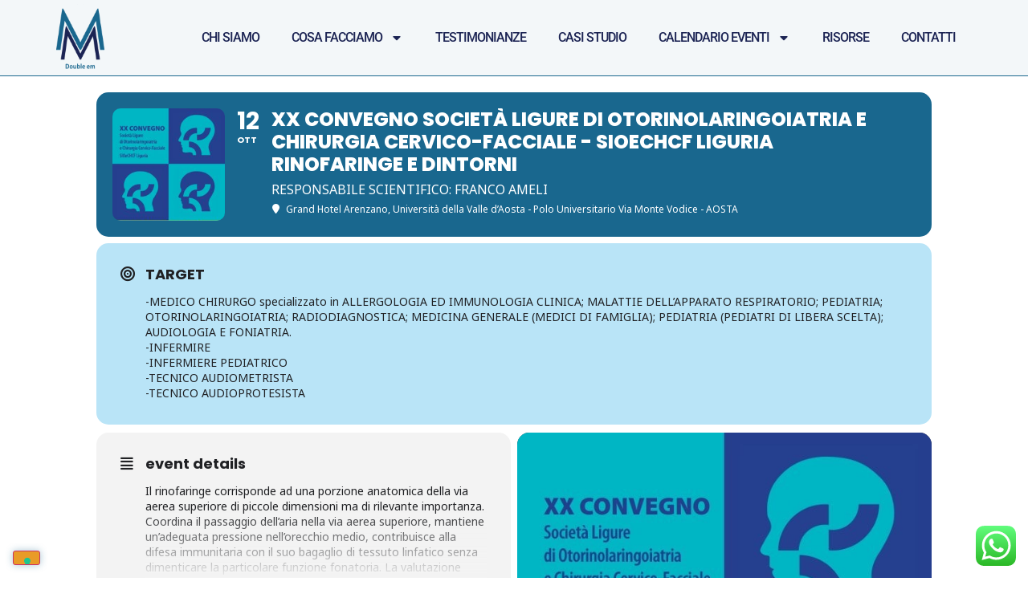

--- FILE ---
content_type: text/html; charset=UTF-8
request_url: https://congressiconvegni.it/en/eventi/xx-convegno-societa-ligure-di-otorinolaringoiatria-e-chirurgia-cervico-facciale-sioechcf-liguria-rinofaringe-e-dintorni/
body_size: 22344
content:
<!doctype html>
<html lang="en-GB">
<head>
	<meta charset="UTF-8">
	<meta name="viewport" content="width=device-width, initial-scale=1">
	<link rel="profile" href="https://gmpg.org/xfn/11">
				<script type="text/javascript" class="_iub_cs_skip">
				var _iub = _iub || {};
				_iub.csConfiguration = _iub.csConfiguration || {};
				_iub.csConfiguration.siteId = "2237379";
				_iub.csConfiguration.cookiePolicyId = "16906865";
			</script>
			<script class="_iub_cs_skip" src="https://cs.iubenda.com/sync/2237379.js"></script>
			<meta name="viewport" content="width=device-width, initial-scale=1" />
<meta name='robots' content='max-image-preview:large' />
<!-- Jetpack Site Verification Tags -->
<meta name="google-site-verification" content="5ExJz3FIfLNh_wKZUCRm8DT7RJfwcjQrF0Ed31EisSM" />
<title>XX CONVEGNO SOCIETÀ LIGURE DI OTORINOLARINGOIATRIA E CHIRURGIA CERVICO-FACCIALE &#8211; SIOECHCF LIGURIA RINOFARINGE E DINTORNI &#8211; Congressi Convegni Eventi</title>
<link rel='dns-prefetch' href='//cdn.iubenda.com' />
<link rel='dns-prefetch' href='//secure.gravatar.com' />
<link rel='dns-prefetch' href='//maps.googleapis.com' />
<link rel='dns-prefetch' href='//meet.jit.si' />
<link rel='dns-prefetch' href='//stats.wp.com' />
<link rel='dns-prefetch' href='//fonts.googleapis.com' />
<link rel='dns-prefetch' href='//v0.wordpress.com' />
<link rel='preconnect' href='//c0.wp.com' />
<link rel="alternate" type="application/rss+xml" title="Congressi Convegni Eventi &raquo; Feed" href="https://congressiconvegni.it/en/feed/" />
<link rel="alternate" type="application/rss+xml" title="Congressi Convegni Eventi &raquo; Comments Feed" href="https://congressiconvegni.it/en/comments/feed/" />
<link rel="alternate" title="oEmbed (JSON)" type="application/json+oembed" href="https://congressiconvegni.it/en/wp-json/oembed/1.0/embed?url=https%3A%2F%2Fcongressiconvegni.it%2Fen%2Feventi%2Fxx-convegno-societa-ligure-di-otorinolaringoiatria-e-chirurgia-cervico-facciale-sioechcf-liguria-rinofaringe-e-dintorni%2F" />
<link rel="alternate" title="oEmbed (XML)" type="text/xml+oembed" href="https://congressiconvegni.it/en/wp-json/oembed/1.0/embed?url=https%3A%2F%2Fcongressiconvegni.it%2Fen%2Feventi%2Fxx-convegno-societa-ligure-di-otorinolaringoiatria-e-chirurgia-cervico-facciale-sioechcf-liguria-rinofaringe-e-dintorni%2F&#038;format=xml" />
<style id='wp-img-auto-sizes-contain-inline-css'>
img:is([sizes=auto i],[sizes^="auto," i]){contain-intrinsic-size:3000px 1500px}
/*# sourceURL=wp-img-auto-sizes-contain-inline-css */
</style>
<link rel='stylesheet' id='evo_single_event-css' href='//congressiconvegni.it/wp-content/plugins/eventON/assets/css/evo_event_styles.css?ver=4.9.12' media='all' />
<link rel='stylesheet' id='ht_ctc_main_css-css' href='https://congressiconvegni.it/wp-content/plugins/click-to-chat-for-whatsapp/new/inc/assets/css/main.css?ver=4.33' media='all' />
<style id='wp-emoji-styles-inline-css'>

	img.wp-smiley, img.emoji {
		display: inline !important;
		border: none !important;
		box-shadow: none !important;
		height: 1em !important;
		width: 1em !important;
		margin: 0 0.07em !important;
		vertical-align: -0.1em !important;
		background: none !important;
		padding: 0 !important;
	}
/*# sourceURL=wp-emoji-styles-inline-css */
</style>
<link rel='stylesheet' id='wp-block-library-css' href='https://c0.wp.com/c/6.9/wp-includes/css/dist/block-library/style.min.css' media='all' />
<link rel='stylesheet' id='mediaelement-css' href='https://c0.wp.com/c/6.9/wp-includes/js/mediaelement/mediaelementplayer-legacy.min.css' media='all' />
<link rel='stylesheet' id='wp-mediaelement-css' href='https://c0.wp.com/c/6.9/wp-includes/js/mediaelement/wp-mediaelement.min.css' media='all' />
<style id='jetpack-sharing-buttons-style-inline-css'>
.jetpack-sharing-buttons__services-list{display:flex;flex-direction:row;flex-wrap:wrap;gap:0;list-style-type:none;margin:5px;padding:0}.jetpack-sharing-buttons__services-list.has-small-icon-size{font-size:12px}.jetpack-sharing-buttons__services-list.has-normal-icon-size{font-size:16px}.jetpack-sharing-buttons__services-list.has-large-icon-size{font-size:24px}.jetpack-sharing-buttons__services-list.has-huge-icon-size{font-size:36px}@media print{.jetpack-sharing-buttons__services-list{display:none!important}}.editor-styles-wrapper .wp-block-jetpack-sharing-buttons{gap:0;padding-inline-start:0}ul.jetpack-sharing-buttons__services-list.has-background{padding:1.25em 2.375em}
/*# sourceURL=https://congressiconvegni.it/wp-content/plugins/jetpack/_inc/blocks/sharing-buttons/view.css */
</style>
<style id='global-styles-inline-css'>
:root{--wp--preset--aspect-ratio--square: 1;--wp--preset--aspect-ratio--4-3: 4/3;--wp--preset--aspect-ratio--3-4: 3/4;--wp--preset--aspect-ratio--3-2: 3/2;--wp--preset--aspect-ratio--2-3: 2/3;--wp--preset--aspect-ratio--16-9: 16/9;--wp--preset--aspect-ratio--9-16: 9/16;--wp--preset--color--black: #000000;--wp--preset--color--cyan-bluish-gray: #abb8c3;--wp--preset--color--white: #ffffff;--wp--preset--color--pale-pink: #f78da7;--wp--preset--color--vivid-red: #cf2e2e;--wp--preset--color--luminous-vivid-orange: #ff6900;--wp--preset--color--luminous-vivid-amber: #fcb900;--wp--preset--color--light-green-cyan: #7bdcb5;--wp--preset--color--vivid-green-cyan: #00d084;--wp--preset--color--pale-cyan-blue: #8ed1fc;--wp--preset--color--vivid-cyan-blue: #0693e3;--wp--preset--color--vivid-purple: #9b51e0;--wp--preset--gradient--vivid-cyan-blue-to-vivid-purple: linear-gradient(135deg,rgb(6,147,227) 0%,rgb(155,81,224) 100%);--wp--preset--gradient--light-green-cyan-to-vivid-green-cyan: linear-gradient(135deg,rgb(122,220,180) 0%,rgb(0,208,130) 100%);--wp--preset--gradient--luminous-vivid-amber-to-luminous-vivid-orange: linear-gradient(135deg,rgb(252,185,0) 0%,rgb(255,105,0) 100%);--wp--preset--gradient--luminous-vivid-orange-to-vivid-red: linear-gradient(135deg,rgb(255,105,0) 0%,rgb(207,46,46) 100%);--wp--preset--gradient--very-light-gray-to-cyan-bluish-gray: linear-gradient(135deg,rgb(238,238,238) 0%,rgb(169,184,195) 100%);--wp--preset--gradient--cool-to-warm-spectrum: linear-gradient(135deg,rgb(74,234,220) 0%,rgb(151,120,209) 20%,rgb(207,42,186) 40%,rgb(238,44,130) 60%,rgb(251,105,98) 80%,rgb(254,248,76) 100%);--wp--preset--gradient--blush-light-purple: linear-gradient(135deg,rgb(255,206,236) 0%,rgb(152,150,240) 100%);--wp--preset--gradient--blush-bordeaux: linear-gradient(135deg,rgb(254,205,165) 0%,rgb(254,45,45) 50%,rgb(107,0,62) 100%);--wp--preset--gradient--luminous-dusk: linear-gradient(135deg,rgb(255,203,112) 0%,rgb(199,81,192) 50%,rgb(65,88,208) 100%);--wp--preset--gradient--pale-ocean: linear-gradient(135deg,rgb(255,245,203) 0%,rgb(182,227,212) 50%,rgb(51,167,181) 100%);--wp--preset--gradient--electric-grass: linear-gradient(135deg,rgb(202,248,128) 0%,rgb(113,206,126) 100%);--wp--preset--gradient--midnight: linear-gradient(135deg,rgb(2,3,129) 0%,rgb(40,116,252) 100%);--wp--preset--font-size--small: 13px;--wp--preset--font-size--medium: 20px;--wp--preset--font-size--large: 36px;--wp--preset--font-size--x-large: 42px;--wp--preset--spacing--20: 0.44rem;--wp--preset--spacing--30: 0.67rem;--wp--preset--spacing--40: 1rem;--wp--preset--spacing--50: 1.5rem;--wp--preset--spacing--60: 2.25rem;--wp--preset--spacing--70: 3.38rem;--wp--preset--spacing--80: 5.06rem;--wp--preset--shadow--natural: 6px 6px 9px rgba(0, 0, 0, 0.2);--wp--preset--shadow--deep: 12px 12px 50px rgba(0, 0, 0, 0.4);--wp--preset--shadow--sharp: 6px 6px 0px rgba(0, 0, 0, 0.2);--wp--preset--shadow--outlined: 6px 6px 0px -3px rgb(255, 255, 255), 6px 6px rgb(0, 0, 0);--wp--preset--shadow--crisp: 6px 6px 0px rgb(0, 0, 0);}:root { --wp--style--global--content-size: 800px;--wp--style--global--wide-size: 1200px; }:where(body) { margin: 0; }.wp-site-blocks > .alignleft { float: left; margin-right: 2em; }.wp-site-blocks > .alignright { float: right; margin-left: 2em; }.wp-site-blocks > .aligncenter { justify-content: center; margin-left: auto; margin-right: auto; }:where(.wp-site-blocks) > * { margin-block-start: 24px; margin-block-end: 0; }:where(.wp-site-blocks) > :first-child { margin-block-start: 0; }:where(.wp-site-blocks) > :last-child { margin-block-end: 0; }:root { --wp--style--block-gap: 24px; }:root :where(.is-layout-flow) > :first-child{margin-block-start: 0;}:root :where(.is-layout-flow) > :last-child{margin-block-end: 0;}:root :where(.is-layout-flow) > *{margin-block-start: 24px;margin-block-end: 0;}:root :where(.is-layout-constrained) > :first-child{margin-block-start: 0;}:root :where(.is-layout-constrained) > :last-child{margin-block-end: 0;}:root :where(.is-layout-constrained) > *{margin-block-start: 24px;margin-block-end: 0;}:root :where(.is-layout-flex){gap: 24px;}:root :where(.is-layout-grid){gap: 24px;}.is-layout-flow > .alignleft{float: left;margin-inline-start: 0;margin-inline-end: 2em;}.is-layout-flow > .alignright{float: right;margin-inline-start: 2em;margin-inline-end: 0;}.is-layout-flow > .aligncenter{margin-left: auto !important;margin-right: auto !important;}.is-layout-constrained > .alignleft{float: left;margin-inline-start: 0;margin-inline-end: 2em;}.is-layout-constrained > .alignright{float: right;margin-inline-start: 2em;margin-inline-end: 0;}.is-layout-constrained > .aligncenter{margin-left: auto !important;margin-right: auto !important;}.is-layout-constrained > :where(:not(.alignleft):not(.alignright):not(.alignfull)){max-width: var(--wp--style--global--content-size);margin-left: auto !important;margin-right: auto !important;}.is-layout-constrained > .alignwide{max-width: var(--wp--style--global--wide-size);}body .is-layout-flex{display: flex;}.is-layout-flex{flex-wrap: wrap;align-items: center;}.is-layout-flex > :is(*, div){margin: 0;}body .is-layout-grid{display: grid;}.is-layout-grid > :is(*, div){margin: 0;}body{padding-top: 0px;padding-right: 0px;padding-bottom: 0px;padding-left: 0px;}a:where(:not(.wp-element-button)){text-decoration: underline;}:root :where(.wp-element-button, .wp-block-button__link){background-color: #32373c;border-width: 0;color: #fff;font-family: inherit;font-size: inherit;font-style: inherit;font-weight: inherit;letter-spacing: inherit;line-height: inherit;padding-top: calc(0.667em + 2px);padding-right: calc(1.333em + 2px);padding-bottom: calc(0.667em + 2px);padding-left: calc(1.333em + 2px);text-decoration: none;text-transform: inherit;}.has-black-color{color: var(--wp--preset--color--black) !important;}.has-cyan-bluish-gray-color{color: var(--wp--preset--color--cyan-bluish-gray) !important;}.has-white-color{color: var(--wp--preset--color--white) !important;}.has-pale-pink-color{color: var(--wp--preset--color--pale-pink) !important;}.has-vivid-red-color{color: var(--wp--preset--color--vivid-red) !important;}.has-luminous-vivid-orange-color{color: var(--wp--preset--color--luminous-vivid-orange) !important;}.has-luminous-vivid-amber-color{color: var(--wp--preset--color--luminous-vivid-amber) !important;}.has-light-green-cyan-color{color: var(--wp--preset--color--light-green-cyan) !important;}.has-vivid-green-cyan-color{color: var(--wp--preset--color--vivid-green-cyan) !important;}.has-pale-cyan-blue-color{color: var(--wp--preset--color--pale-cyan-blue) !important;}.has-vivid-cyan-blue-color{color: var(--wp--preset--color--vivid-cyan-blue) !important;}.has-vivid-purple-color{color: var(--wp--preset--color--vivid-purple) !important;}.has-black-background-color{background-color: var(--wp--preset--color--black) !important;}.has-cyan-bluish-gray-background-color{background-color: var(--wp--preset--color--cyan-bluish-gray) !important;}.has-white-background-color{background-color: var(--wp--preset--color--white) !important;}.has-pale-pink-background-color{background-color: var(--wp--preset--color--pale-pink) !important;}.has-vivid-red-background-color{background-color: var(--wp--preset--color--vivid-red) !important;}.has-luminous-vivid-orange-background-color{background-color: var(--wp--preset--color--luminous-vivid-orange) !important;}.has-luminous-vivid-amber-background-color{background-color: var(--wp--preset--color--luminous-vivid-amber) !important;}.has-light-green-cyan-background-color{background-color: var(--wp--preset--color--light-green-cyan) !important;}.has-vivid-green-cyan-background-color{background-color: var(--wp--preset--color--vivid-green-cyan) !important;}.has-pale-cyan-blue-background-color{background-color: var(--wp--preset--color--pale-cyan-blue) !important;}.has-vivid-cyan-blue-background-color{background-color: var(--wp--preset--color--vivid-cyan-blue) !important;}.has-vivid-purple-background-color{background-color: var(--wp--preset--color--vivid-purple) !important;}.has-black-border-color{border-color: var(--wp--preset--color--black) !important;}.has-cyan-bluish-gray-border-color{border-color: var(--wp--preset--color--cyan-bluish-gray) !important;}.has-white-border-color{border-color: var(--wp--preset--color--white) !important;}.has-pale-pink-border-color{border-color: var(--wp--preset--color--pale-pink) !important;}.has-vivid-red-border-color{border-color: var(--wp--preset--color--vivid-red) !important;}.has-luminous-vivid-orange-border-color{border-color: var(--wp--preset--color--luminous-vivid-orange) !important;}.has-luminous-vivid-amber-border-color{border-color: var(--wp--preset--color--luminous-vivid-amber) !important;}.has-light-green-cyan-border-color{border-color: var(--wp--preset--color--light-green-cyan) !important;}.has-vivid-green-cyan-border-color{border-color: var(--wp--preset--color--vivid-green-cyan) !important;}.has-pale-cyan-blue-border-color{border-color: var(--wp--preset--color--pale-cyan-blue) !important;}.has-vivid-cyan-blue-border-color{border-color: var(--wp--preset--color--vivid-cyan-blue) !important;}.has-vivid-purple-border-color{border-color: var(--wp--preset--color--vivid-purple) !important;}.has-vivid-cyan-blue-to-vivid-purple-gradient-background{background: var(--wp--preset--gradient--vivid-cyan-blue-to-vivid-purple) !important;}.has-light-green-cyan-to-vivid-green-cyan-gradient-background{background: var(--wp--preset--gradient--light-green-cyan-to-vivid-green-cyan) !important;}.has-luminous-vivid-amber-to-luminous-vivid-orange-gradient-background{background: var(--wp--preset--gradient--luminous-vivid-amber-to-luminous-vivid-orange) !important;}.has-luminous-vivid-orange-to-vivid-red-gradient-background{background: var(--wp--preset--gradient--luminous-vivid-orange-to-vivid-red) !important;}.has-very-light-gray-to-cyan-bluish-gray-gradient-background{background: var(--wp--preset--gradient--very-light-gray-to-cyan-bluish-gray) !important;}.has-cool-to-warm-spectrum-gradient-background{background: var(--wp--preset--gradient--cool-to-warm-spectrum) !important;}.has-blush-light-purple-gradient-background{background: var(--wp--preset--gradient--blush-light-purple) !important;}.has-blush-bordeaux-gradient-background{background: var(--wp--preset--gradient--blush-bordeaux) !important;}.has-luminous-dusk-gradient-background{background: var(--wp--preset--gradient--luminous-dusk) !important;}.has-pale-ocean-gradient-background{background: var(--wp--preset--gradient--pale-ocean) !important;}.has-electric-grass-gradient-background{background: var(--wp--preset--gradient--electric-grass) !important;}.has-midnight-gradient-background{background: var(--wp--preset--gradient--midnight) !important;}.has-small-font-size{font-size: var(--wp--preset--font-size--small) !important;}.has-medium-font-size{font-size: var(--wp--preset--font-size--medium) !important;}.has-large-font-size{font-size: var(--wp--preset--font-size--large) !important;}.has-x-large-font-size{font-size: var(--wp--preset--font-size--x-large) !important;}
:root :where(.wp-block-pullquote){font-size: 1.5em;line-height: 1.6;}
/*# sourceURL=global-styles-inline-css */
</style>
<style id='wp-block-template-skip-link-inline-css'>

		.skip-link.screen-reader-text {
			border: 0;
			clip-path: inset(50%);
			height: 1px;
			margin: -1px;
			overflow: hidden;
			padding: 0;
			position: absolute !important;
			width: 1px;
			word-wrap: normal !important;
		}

		.skip-link.screen-reader-text:focus {
			background-color: #eee;
			clip-path: none;
			color: #444;
			display: block;
			font-size: 1em;
			height: auto;
			left: 5px;
			line-height: normal;
			padding: 15px 23px 14px;
			text-decoration: none;
			top: 5px;
			width: auto;
			z-index: 100000;
		}
/*# sourceURL=wp-block-template-skip-link-inline-css */
</style>
<link rel='stylesheet' id='trp-language-switcher-style-css' href='https://congressiconvegni.it/wp-content/plugins/translatepress-multilingual/assets/css/trp-language-switcher.css?ver=3.0.5' media='all' />
<link rel='stylesheet' id='hello-elementor-css' href='https://congressiconvegni.it/wp-content/themes/hello-elementor/assets/css/reset.css?ver=3.4.5' media='all' />
<link rel='stylesheet' id='hello-elementor-theme-style-css' href='https://congressiconvegni.it/wp-content/themes/hello-elementor/assets/css/theme.css?ver=3.4.5' media='all' />
<link rel='stylesheet' id='hello-elementor-header-footer-css' href='https://congressiconvegni.it/wp-content/themes/hello-elementor/assets/css/header-footer.css?ver=3.4.5' media='all' />
<link rel='stylesheet' id='elementor-frontend-css' href='https://congressiconvegni.it/wp-content/plugins/elementor/assets/css/frontend.min.css?ver=3.33.4' media='all' />
<link rel='stylesheet' id='widget-image-css' href='https://congressiconvegni.it/wp-content/plugins/elementor/assets/css/widget-image.min.css?ver=3.33.4' media='all' />
<link rel='stylesheet' id='widget-nav-menu-css' href='https://congressiconvegni.it/wp-content/plugins/elementor-pro/assets/css/widget-nav-menu.min.css?ver=3.33.2' media='all' />
<link rel='stylesheet' id='e-animation-fadeIn-css' href='https://congressiconvegni.it/wp-content/plugins/elementor/assets/lib/animations/styles/fadeIn.min.css?ver=3.33.4' media='all' />
<link rel='stylesheet' id='widget-heading-css' href='https://congressiconvegni.it/wp-content/plugins/elementor/assets/css/widget-heading.min.css?ver=3.33.4' media='all' />
<link rel='stylesheet' id='widget-search-form-css' href='https://congressiconvegni.it/wp-content/plugins/elementor-pro/assets/css/widget-search-form.min.css?ver=3.33.2' media='all' />
<link rel='stylesheet' id='e-animation-grow-css' href='https://congressiconvegni.it/wp-content/plugins/elementor/assets/lib/animations/styles/e-animation-grow.min.css?ver=3.33.4' media='all' />
<link rel='stylesheet' id='widget-social-icons-css' href='https://congressiconvegni.it/wp-content/plugins/elementor/assets/css/widget-social-icons.min.css?ver=3.33.4' media='all' />
<link rel='stylesheet' id='e-apple-webkit-css' href='https://congressiconvegni.it/wp-content/plugins/elementor/assets/css/conditionals/apple-webkit.min.css?ver=3.33.4' media='all' />
<link rel='stylesheet' id='elementor-post-11931-css' href='https://congressiconvegni.it/wp-content/uploads/elementor/css/post-11931.css?ver=1767117072' media='all' />
<link rel='stylesheet' id='elementor-post-12031-css' href='https://congressiconvegni.it/wp-content/uploads/elementor/css/post-12031.css?ver=1767117072' media='all' />
<link rel='stylesheet' id='elementor-post-12022-css' href='https://congressiconvegni.it/wp-content/uploads/elementor/css/post-12022.css?ver=1767117072' media='all' />
<link rel='stylesheet' id='evcal_google_fonts-css' href='https://fonts.googleapis.com/css?family=Noto+Sans%3A400%2C400italic%2C700%7CPoppins%3A700%2C800%2C900&#038;subset=latin%2Clatin-ext&#038;ver=4.9.12' media='all' />
<link rel='stylesheet' id='evcal_cal_default-css' href='//congressiconvegni.it/wp-content/plugins/eventON/assets/css/eventon_styles.css?ver=4.9.12' media='all' />
<link rel='stylesheet' id='evo_font_icons-css' href='//congressiconvegni.it/wp-content/plugins/eventON/assets/fonts/all.css?ver=4.9.12' media='all' />
<link rel='stylesheet' id='eventon_dynamic_styles-css' href='//congressiconvegni.it/wp-content/plugins/eventON/assets/css/eventon_dynamic_styles.css?ver=4.9.12' media='all' />
<link rel='stylesheet' id='elementor-gf-local-roboto-css' href='https://congressiconvegni.it/wp-content/uploads/elementor/google-fonts/css/roboto.css?ver=1742916536' media='all' />
<link rel='stylesheet' id='elementor-gf-local-inter-css' href='https://congressiconvegni.it/wp-content/uploads/elementor/google-fonts/css/inter.css?ver=1742916544' media='all' />
<link rel='stylesheet' id='elementor-gf-local-barlowsemicondensed-css' href='https://congressiconvegni.it/wp-content/uploads/elementor/google-fonts/css/barlowsemicondensed.css?ver=1742916547' media='all' />

<script  type="text/javascript" class=" _iub_cs_skip" id="iubenda-head-inline-scripts-0">
var _iub = _iub || [];
_iub.csConfiguration = {"floatingPreferencesButtonDisplay":"bottom-left","perPurposeConsent":true,"siteId":2237379,"cookiePolicyId":16906865,"lang":"it", "banner":{ "acceptButtonCaptionColor":"white","acceptButtonColor":"#0073CE","acceptButtonDisplay":true,"backgroundColor":"white","closeButtonRejects":true,"customizeButtonCaptionColor":"#4D4D4D","customizeButtonColor":"#DADADA","customizeButtonDisplay":true,"explicitWithdrawal":true,"listPurposes":true,"position":"float-bottom-center","rejectButtonCaptionColor":"white","rejectButtonColor":"#0073CE","rejectButtonDisplay":true,"textColor":"black" }};

//# sourceURL=iubenda-head-inline-scripts-0
</script>
<script  type="text/javascript" charset="UTF-8" async="" class=" _iub_cs_skip" src="//cdn.iubenda.com/cs/iubenda_cs.js?ver=3.12.4" id="iubenda-head-scripts-1-js"></script>
<script src="https://c0.wp.com/c/6.9/wp-includes/js/jquery/jquery.min.js" id="jquery-core-js"></script>
<script src="https://c0.wp.com/c/6.9/wp-includes/js/jquery/jquery-migrate.min.js" id="jquery-migrate-js"></script>
<script id="evo-inlinescripts-header-js-after">
jQuery(document).ready(function($){});
//# sourceURL=evo-inlinescripts-header-js-after
</script>
<link rel="https://api.w.org/" href="https://congressiconvegni.it/en/wp-json/" /><link rel="alternate" title="JSON" type="application/json" href="https://congressiconvegni.it/en/wp-json/wp/v2/ajde_events/14969" /><link rel="EditURI" type="application/rsd+xml" title="RSD" href="https://congressiconvegni.it/xmlrpc.php?rsd" />
<meta name="generator" content="WordPress 6.9" />
<link rel="canonical" href="https://congressiconvegni.it/en/eventi/xx-convegno-societa-ligure-di-otorinolaringoiatria-e-chirurgia-cervico-facciale-sioechcf-liguria-rinofaringe-e-dintorni/" />

<!--BEGIN: TRACKING CODE MANAGER (v2.5.0) BY INTELLYWP.COM IN HEAD//-->
<!-- Facebook Pixel Code -->
<script>
!function(f,b,e,v,n,t,s){if(f.fbq)return;n=f.fbq=function(){n.callMethod?
n.callMethod.apply(n,arguments):n.queue.push(arguments)};if(!f._fbq)f._fbq=n;
n.push=n;n.loaded=!0;n.version='2.0';n.queue=[];t=b.createElement(e);t.async=!0;
t.src=v;s=b.getElementsByTagName(e)[0];s.parentNode.insertBefore(t,s)}(window,
document,'script','https://connect.facebook.net/en_US/fbevents.js');
fbq('init', '366144207056571');
fbq('track', 'PageView');
</script>
<noscript><img height="1" width="1" src="https://www.facebook.com/tr?id=366144207056571&ev=PageView&noscript=1" /></noscript>
<!-- DO NOT MODIFY -->
<!-- End Facebook Pixel Code -->
<!-- Global site tag (gtag.js) - Google Analytics -->
<script async src="https://www.googletagmanager.com/gtag/js?id=UA-57398966-1"></script>
<script>
  window.dataLayer = window.dataLayer || [];
  function gtag(){dataLayer.push(arguments);}
  gtag('js', new Date());

  gtag('config', 'UA-57398966-1');
</script>
<!--END: https://wordpress.org/plugins/tracking-code-manager IN HEAD//--><link rel="alternate" hreflang="it-IT" href="https://congressiconvegni.it/eventi/xx-convegno-societa-ligure-di-otorinolaringoiatria-e-chirurgia-cervico-facciale-sioechcf-liguria-rinofaringe-e-dintorni/"/>
<link rel="alternate" hreflang="en-GB" href="https://congressiconvegni.it/en/eventi/xx-convegno-societa-ligure-di-otorinolaringoiatria-e-chirurgia-cervico-facciale-sioechcf-liguria-rinofaringe-e-dintorni/"/>
<link rel="alternate" hreflang="it" href="https://congressiconvegni.it/eventi/xx-convegno-societa-ligure-di-otorinolaringoiatria-e-chirurgia-cervico-facciale-sioechcf-liguria-rinofaringe-e-dintorni/"/>
<link rel="alternate" hreflang="en" href="https://congressiconvegni.it/en/eventi/xx-convegno-societa-ligure-di-otorinolaringoiatria-e-chirurgia-cervico-facciale-sioechcf-liguria-rinofaringe-e-dintorni/"/>
	<style>img#wpstats{display:none}</style>
		<meta name="generator" content="Elementor 3.33.4; features: e_font_icon_svg; settings: css_print_method-external, google_font-enabled, font_display-swap">
				<meta name="robots" content="all"/>
				<meta property="description" content="Il rinofaringe corrisponde ad una porzione anatomica della via aerea superiore di piccole dimensioni ma di rilevante importanza." />
				<meta property="og:type" content="event" /> 
				<meta property="og:title" content="XX CONVEGNO SOCIETÀ LIGURE DI OTORINOLARINGOIATRIA E CHIRURGIA CERVICO-FACCIALE - SIOECHCF LIGURIA RINOFARINGE E DINTORNI" />
				<meta property="og:url" content="https://congressiconvegni.it/en/eventi/xx-convegno-societa-ligure-di-otorinolaringoiatria-e-chirurgia-cervico-facciale-sioechcf-liguria-rinofaringe-e-dintorni/" />
				<meta property="og:description" content="Il rinofaringe corrisponde ad una porzione anatomica della via aerea superiore di piccole dimensioni ma di rilevante importanza." />
									<meta property="og:image" content="https://congressiconvegni.it/wp-content/uploads/2024/06/Immagine-2024-06-27-163809.jpg" /> 
					<meta property="og:image:width" content="587" /> 
					<meta property="og:image:height" content="816" /> 
												<meta name="twitter:card" content="summary_large_image">
				<meta name="twitter:title" content="XX CONVEGNO SOCIETÀ LIGURE DI OTORINOLARINGOIATRIA E CHIRURGIA CERVICO-FACCIALE - SIOECHCF LIGURIA RINOFARINGE E DINTORNI">
				<meta name="twitter:description" content="Il rinofaringe corrisponde ad una porzione anatomica della via aerea superiore di piccole dimensioni ma di rilevante importanza.">
									<meta name="twitter:image" content="https://congressiconvegni.it/wp-content/uploads/2024/06/Immagine-2024-06-27-163809.jpg">
											<style>
				.e-con.e-parent:nth-of-type(n+4):not(.e-lazyloaded):not(.e-no-lazyload),
				.e-con.e-parent:nth-of-type(n+4):not(.e-lazyloaded):not(.e-no-lazyload) * {
					background-image: none !important;
				}
				@media screen and (max-height: 1024px) {
					.e-con.e-parent:nth-of-type(n+3):not(.e-lazyloaded):not(.e-no-lazyload),
					.e-con.e-parent:nth-of-type(n+3):not(.e-lazyloaded):not(.e-no-lazyload) * {
						background-image: none !important;
					}
				}
				@media screen and (max-height: 640px) {
					.e-con.e-parent:nth-of-type(n+2):not(.e-lazyloaded):not(.e-no-lazyload),
					.e-con.e-parent:nth-of-type(n+2):not(.e-lazyloaded):not(.e-no-lazyload) * {
						background-image: none !important;
					}
				}
			</style>
			
<!-- Jetpack Open Graph Tags -->
<meta property="og:type" content="article" />
<meta property="og:title" content="XX CONVEGNO SOCIETÀ LIGURE DI OTORINOLARINGOIATRIA E CHIRURGIA CERVICO-FACCIALE &#8211; SIOECHCF LIGURIA RINOFARINGE E DINTORNI" />
<meta property="og:url" content="https://congressiconvegni.it/en/eventi/xx-convegno-societa-ligure-di-otorinolaringoiatria-e-chirurgia-cervico-facciale-sioechcf-liguria-rinofaringe-e-dintorni/" />
<meta property="og:description" content="Il rinofaringe corrisponde ad una porzione anatomica della via aerea superiore di piccole dimensioni ma di rilevante importanza. Coordina il passaggio dell’aria nella via aerea superiore, mantiene …" />
<meta property="article:published_time" content="2024-06-27T14:45:47+00:00" />
<meta property="article:modified_time" content="2024-09-12T07:37:15+00:00" />
<meta property="og:site_name" content="Congressi Convegni Eventi" />
<meta property="og:image" content="https://congressiconvegni.it/wp-content/uploads/2024/06/Immagine-2024-06-27-163809.jpg" />
<meta property="og:image:width" content="587" />
<meta property="og:image:height" content="816" />
<meta property="og:image:alt" content="" />
<meta property="og:locale" content="en_GB" />
<meta name="twitter:site" content="@Congressidouble" />
<meta name="twitter:text:title" content="XX CONVEGNO SOCIETÀ LIGURE DI OTORINOLARINGOIATRIA E CHIRURGIA CERVICO-FACCIALE &#8211; SIOECHCF LIGURIA RINOFARINGE E DINTORNI" />
<meta name="twitter:image" content="https://congressiconvegni.it/wp-content/uploads/2024/06/Immagine-2024-06-27-163809.jpg?w=640" />
<meta name="twitter:card" content="summary_large_image" />

<!-- End Jetpack Open Graph Tags -->
<link rel="icon" href="https://congressiconvegni.it/wp-content/uploads/2023/11/favicon_congressi-convegni-150x150.png" sizes="32x32" />
<link rel="icon" href="https://congressiconvegni.it/wp-content/uploads/2023/11/favicon_congressi-convegni-300x300.png" sizes="192x192" />
<link rel="apple-touch-icon" href="https://congressiconvegni.it/wp-content/uploads/2023/11/favicon_congressi-convegni-300x300.png" />
<meta name="msapplication-TileImage" content="https://congressiconvegni.it/wp-content/uploads/2023/11/favicon_congressi-convegni-300x300.png" />
		<style id="wp-custom-css">
			/* Stile Elenchi */
ul {
	padding-bottom: 20px;
}

ol {
	padding-bottom: 20px;
}

/* Stile H */
H2, H3 {
	padding-top: 25px;
	padding-bottom: 15px;
}

/* Stile Evidenziato */
mark {
  background-color: #ffcc81;
}

/* Nascondo legenda per obbligatorietà inserimento campi */
.gform_required_legend {
  visibility: hidden;
}

/* Aggiungo spaziatura prima dei campi di gravity form */
.gform_wrapper.gravity-theme * {
  box-sizing: border-box;
  padding-top: 5px;
}

/*Custom event*/
#event_customfield4 .evo_h3,#event_customfield4 .fa-asterisk{
	display:none;
}		</style>
		</head>
<body class="wp-singular ajde_events-template-default single single-ajde_events postid-14969 wp-custom-logo wp-embed-responsive wp-theme-hello-elementor translatepress-en_GB hello-elementor-default elementor-default elementor-kit-11931">


<!--BEGIN: TRACKING CODE MANAGER (v2.5.0) BY INTELLYWP.COM IN BODY//-->
<script type="text/javascript">
var gr_goal_params = {
 param_0 : '',
 param_1 : '',
 param_2 : '',
 param_3 : '',
 param_4 : '',
 param_5 : ''
};</script>
<script type="text/javascript" src="https://app.getresponse.com/goals_log.js?p=931604&u=SWwGu"></script>
<!--END: https://wordpress.org/plugins/tracking-code-manager IN BODY//-->
<a class="skip-link screen-reader-text" href="#content" data-no-translation="" data-trp-gettext="">Skip to content</a>

		<header data-elementor-type="header" data-elementor-id="12031" class="elementor elementor-12031 elementor-location-header" data-elementor-post-type="elementor_library">
			<div class="elementor-element elementor-element-590b6dfd animated-fast e-flex e-con-boxed elementor-invisible e-con e-parent" data-id="590b6dfd" data-element_type="container" data-settings="{&quot;background_background&quot;:&quot;classic&quot;,&quot;animation&quot;:&quot;fadeIn&quot;}">
					<div class="e-con-inner">
		<nav class="elementor-element elementor-element-5e224283 e-flex e-con-boxed e-con e-child" data-id="5e224283" data-element_type="container">
					<div class="e-con-inner">
				<div class="elementor-element elementor-element-5929efff elementor-widget elementor-widget-theme-site-logo elementor-widget-image" data-id="5929efff" data-element_type="widget" data-widget_type="theme-site-logo.default">
				<div class="elementor-widget-container">
											<a href="https://congressiconvegni.it/en">
			<img fetchpriority="high" width="344" height="480" src="https://congressiconvegni.it/wp-content/uploads/2023/11/logo_Double-em-1.png" class="attachment-full size-full wp-image-12431" alt="Logo Double em" srcset="https://congressiconvegni.it/wp-content/uploads/2023/11/logo_Double-em-1.png 344w, https://congressiconvegni.it/wp-content/uploads/2023/11/logo_Double-em-1-215x300.png 215w" sizes="(max-width: 344px) 100vw, 344px" />				</a>
											</div>
				</div>
				<div class="elementor-element elementor-element-36b27f88 elementor-nav-menu--stretch elementor-nav-menu--dropdown-tablet elementor-nav-menu__text-align-aside elementor-nav-menu--toggle elementor-nav-menu--burger elementor-widget elementor-widget-nav-menu" data-id="36b27f88" data-element_type="widget" data-settings="{&quot;full_width&quot;:&quot;stretch&quot;,&quot;layout&quot;:&quot;horizontal&quot;,&quot;submenu_icon&quot;:{&quot;value&quot;:&quot;&lt;svg aria-hidden=\&quot;true\&quot; class=\&quot;e-font-icon-svg e-fas-caret-down\&quot; viewBox=\&quot;0 0 320 512\&quot; xmlns=\&quot;http:\/\/www.w3.org\/2000\/svg\&quot;&gt;&lt;path d=\&quot;M31.3 192h257.3c17.8 0 26.7 21.5 14.1 34.1L174.1 354.8c-7.8 7.8-20.5 7.8-28.3 0L17.2 226.1C4.6 213.5 13.5 192 31.3 192z\&quot;&gt;&lt;\/path&gt;&lt;\/svg&gt;&quot;,&quot;library&quot;:&quot;fa-solid&quot;},&quot;toggle&quot;:&quot;burger&quot;}" data-widget_type="nav-menu.default">
				<div class="elementor-widget-container">
								<nav aria-label="Menu" class="elementor-nav-menu--main elementor-nav-menu__container elementor-nav-menu--layout-horizontal e--pointer-background e--animation-shutter-out-horizontal" data-no-translation-aria-label="">
				<ul id="menu-1-36b27f88" class="elementor-nav-menu"><li class="menu-item menu-item-type-post_type menu-item-object-page menu-item-12288"><a href="https://congressiconvegni.it/en/double-em-esperienza-organizzazione-eventi/" class="elementor-item">Chi Siamo</a></li>
<li class="menu-item menu-item-type-post_type menu-item-object-page menu-item-has-children menu-item-12294"><a href="https://congressiconvegni.it/en/le-attivita/" class="elementor-item">Cosa Facciamo</a>
<ul class="sub-menu elementor-nav-menu--dropdown">
	<li class="menu-item menu-item-type-post_type menu-item-object-page menu-item-12295"><a href="https://congressiconvegni.it/en/le-attivita/congressi-convegni-ed-eventi/" class="elementor-sub-item">Congressi</a></li>
	<li class="menu-item menu-item-type-post_type menu-item-object-page menu-item-12296"><a href="https://congressiconvegni.it/en/le-attivita/convegni/" class="elementor-sub-item">Convegni</a></li>
	<li class="menu-item menu-item-type-post_type menu-item-object-page menu-item-12297"><a href="https://congressiconvegni.it/en/le-attivita/ecm/" class="elementor-sub-item">Corsi ECM</a></li>
	<li class="menu-item menu-item-type-post_type menu-item-object-page menu-item-12298"><a href="https://congressiconvegni.it/en/le-attivita/meeting-e-convention-aziendali/" class="elementor-sub-item">Meeting e Convention</a></li>
	<li class="menu-item menu-item-type-post_type menu-item-object-page menu-item-12299"><a href="https://congressiconvegni.it/en/le-attivita/digital-event/" class="elementor-sub-item">Digital Events</a></li>
	<li class="menu-item menu-item-type-post_type menu-item-object-page menu-item-12301"><a href="https://congressiconvegni.it/en/le-attivita/chrea-organizzazione-eventi-aziendali-su-misura/" class="elementor-sub-item">CHREA: Eventi Aziendali</a></li>
</ul>
</li>
<li class="menu-item menu-item-type-post_type menu-item-object-page menu-item-12289"><a href="https://congressiconvegni.it/en/opinioni-testimonianze/" class="elementor-item">Testimonianze</a></li>
<li class="menu-item menu-item-type-post_type menu-item-object-page menu-item-13485"><a href="https://congressiconvegni.it/en/casi-studio-organizzazione-eventi-medico-scientifici/" class="elementor-item">Casi Studio</a></li>
<li class="menu-item menu-item-type-post_type menu-item-object-page menu-item-has-children menu-item-12291"><a href="https://congressiconvegni.it/en/calendario-congressi-convegni-eventi-aziendali/" class="elementor-item">Calendario Eventi</a>
<ul class="sub-menu elementor-nav-menu--dropdown">
	<li class="menu-item menu-item-type-custom menu-item-object-custom menu-item-13616"><a href="https://congressiconvegni.it/en/calendario-congressi-convegni-eventi-aziendali/" class="elementor-sub-item">Eventi in Programma</a></li>
	<li class="menu-item menu-item-type-post_type menu-item-object-page menu-item-13617"><a href="https://congressiconvegni.it/en/archivio-eventi/" class="elementor-sub-item">Archivio Eventi</a></li>
</ul>
</li>
<li class="menu-item menu-item-type-post_type menu-item-object-page menu-item-12292"><a href="https://congressiconvegni.it/en/risorse-gratuite/" class="elementor-item">Risorse</a></li>
<li class="menu-item menu-item-type-post_type menu-item-object-page menu-item-12293"><a href="https://congressiconvegni.it/en/contattaci/" class="elementor-item">Contatti</a></li>
</ul>			</nav>
					<div class="elementor-menu-toggle" role="button" tabindex="0" aria-label="Menu Toggle" aria-expanded="false" data-no-translation-aria-label="">
			<svg aria-hidden="true" role="presentation" class="elementor-menu-toggle__icon--open e-font-icon-svg e-eicon-menu-bar" viewbox="0 0 1000 1000" xmlns="http://www.w3.org/2000/svg"><path d="M104 333H896C929 333 958 304 958 271S929 208 896 208H104C71 208 42 237 42 271S71 333 104 333ZM104 583H896C929 583 958 554 958 521S929 458 896 458H104C71 458 42 487 42 521S71 583 104 583ZM104 833H896C929 833 958 804 958 771S929 708 896 708H104C71 708 42 737 42 771S71 833 104 833Z"></path></svg><svg aria-hidden="true" role="presentation" class="elementor-menu-toggle__icon--close e-font-icon-svg e-eicon-close" viewbox="0 0 1000 1000" xmlns="http://www.w3.org/2000/svg"><path d="M742 167L500 408 258 167C246 154 233 150 217 150 196 150 179 158 167 167 154 179 150 196 150 212 150 229 154 242 171 254L408 500 167 742C138 771 138 800 167 829 196 858 225 858 254 829L496 587 738 829C750 842 767 846 783 846 800 846 817 842 829 829 842 817 846 804 846 783 846 767 842 750 829 737L588 500 833 258C863 229 863 200 833 171 804 137 775 137 742 167Z"></path></svg>		</div>
					<nav class="elementor-nav-menu--dropdown elementor-nav-menu__container" aria-hidden="true">
				<ul id="menu-2-36b27f88" class="elementor-nav-menu"><li class="menu-item menu-item-type-post_type menu-item-object-page menu-item-12288"><a href="https://congressiconvegni.it/en/double-em-esperienza-organizzazione-eventi/" class="elementor-item" tabindex="-1">Chi Siamo</a></li>
<li class="menu-item menu-item-type-post_type menu-item-object-page menu-item-has-children menu-item-12294"><a href="https://congressiconvegni.it/en/le-attivita/" class="elementor-item" tabindex="-1">Cosa Facciamo</a>
<ul class="sub-menu elementor-nav-menu--dropdown">
	<li class="menu-item menu-item-type-post_type menu-item-object-page menu-item-12295"><a href="https://congressiconvegni.it/en/le-attivita/congressi-convegni-ed-eventi/" class="elementor-sub-item" tabindex="-1">Congressi</a></li>
	<li class="menu-item menu-item-type-post_type menu-item-object-page menu-item-12296"><a href="https://congressiconvegni.it/en/le-attivita/convegni/" class="elementor-sub-item" tabindex="-1">Convegni</a></li>
	<li class="menu-item menu-item-type-post_type menu-item-object-page menu-item-12297"><a href="https://congressiconvegni.it/en/le-attivita/ecm/" class="elementor-sub-item" tabindex="-1">Corsi ECM</a></li>
	<li class="menu-item menu-item-type-post_type menu-item-object-page menu-item-12298"><a href="https://congressiconvegni.it/en/le-attivita/meeting-e-convention-aziendali/" class="elementor-sub-item" tabindex="-1">Meeting e Convention</a></li>
	<li class="menu-item menu-item-type-post_type menu-item-object-page menu-item-12299"><a href="https://congressiconvegni.it/en/le-attivita/digital-event/" class="elementor-sub-item" tabindex="-1">Digital Events</a></li>
	<li class="menu-item menu-item-type-post_type menu-item-object-page menu-item-12301"><a href="https://congressiconvegni.it/en/le-attivita/chrea-organizzazione-eventi-aziendali-su-misura/" class="elementor-sub-item" tabindex="-1">CHREA: Eventi Aziendali</a></li>
</ul>
</li>
<li class="menu-item menu-item-type-post_type menu-item-object-page menu-item-12289"><a href="https://congressiconvegni.it/en/opinioni-testimonianze/" class="elementor-item" tabindex="-1">Testimonianze</a></li>
<li class="menu-item menu-item-type-post_type menu-item-object-page menu-item-13485"><a href="https://congressiconvegni.it/en/casi-studio-organizzazione-eventi-medico-scientifici/" class="elementor-item" tabindex="-1">Casi Studio</a></li>
<li class="menu-item menu-item-type-post_type menu-item-object-page menu-item-has-children menu-item-12291"><a href="https://congressiconvegni.it/en/calendario-congressi-convegni-eventi-aziendali/" class="elementor-item" tabindex="-1">Calendario Eventi</a>
<ul class="sub-menu elementor-nav-menu--dropdown">
	<li class="menu-item menu-item-type-custom menu-item-object-custom menu-item-13616"><a href="https://congressiconvegni.it/en/calendario-congressi-convegni-eventi-aziendali/" class="elementor-sub-item" tabindex="-1">Eventi in Programma</a></li>
	<li class="menu-item menu-item-type-post_type menu-item-object-page menu-item-13617"><a href="https://congressiconvegni.it/en/archivio-eventi/" class="elementor-sub-item" tabindex="-1">Archivio Eventi</a></li>
</ul>
</li>
<li class="menu-item menu-item-type-post_type menu-item-object-page menu-item-12292"><a href="https://congressiconvegni.it/en/risorse-gratuite/" class="elementor-item" tabindex="-1">Risorse</a></li>
<li class="menu-item menu-item-type-post_type menu-item-object-page menu-item-12293"><a href="https://congressiconvegni.it/en/contattaci/" class="elementor-item" tabindex="-1">Contatti</a></li>
</ul>			</nav>
						</div>
				</div>
					</div>
				</nav>
					</div>
				</div>
				</header>
			
<div id='main'>
	<div class='evo_page_body'>

				<div class='evo_page_content'>
		
						
				<div id="post-14969" class="post-14969 ajde_events type-ajde_events status-publish has-post-thumbnail hentry event_location-grand-hotel-arenzano event_type-convegno-ecm evo_event_content 14969">
	
		

	<div class='eventon_main_section summary entry-summary' >

					
				
			

			
				<div id='evcal_single_event_14969' class='ajde_evcal_calendar eventon_single_event evo_sin_page color etttc_custom' data-eid='14969' data-l='L1' data-j='[]'>
		<div class='evo-data' data-mapformat="roadmap" data-mapzoom="18" data-mapscroll="true" data-evc_open="yes" data-mapiconurl="" data-maps_load="no" ></div>
		<div class='evo_cal_data' data-sc='{"mapformat":"roadmap","mapzoom":"18","mapscroll":"true","evc_open":"yes","mapiconurl":"","maps_load":"no"}'></div>
						
		<div id='evcal_list' class='eventon_events_list evo_sin_event_list'>
		<div id="event_14969_0" class="eventon_list_event evo_eventtop scheduled  event clrD event_14969_0" data-event_id="14969" data-ri="0r" data-time="1728720000-1728741600" data-colr="#19678e" itemscope itemtype='http://schema.org/Event'><div class="evo_event_schema" style="display:none" ><a itemprop='url'  href='https://congressiconvegni.it/en/eventi/xx-convegno-societa-ligure-di-otorinolaringoiatria-e-chirurgia-cervico-facciale-sioechcf-liguria-rinofaringe-e-dintorni/'></a><meta itemprop='image' content="https://congressiconvegni.it/wp-content/uploads/2024/06/Immagine-2024-06-27-163809.jpg" /><meta itemprop='startDate' content="2024-10-12T08:00+1:00" /><meta itemprop='endDate' content="2024-10-12T14:00+1:00" /><meta itemprop='eventStatus' content="https://schema.org/EventScheduled" /><meta itemprop='eventAttendanceMode'   itemscope itemtype="https://schema.org/OfflineEventAttendanceMode"/><div style="display:none" itemprop="location" itemscope itemtype="http://schema.org/Place"><span itemprop="name">Grand Hotel Arenzano</span><span itemprop="address" itemscope itemtype="http://schema.org/PostalAddress"><item itemprop="streetAddress">Università della Valle d’Aosta - Polo Universitario Via Monte Vodice - AOSTA</item></span></div></div>
				<p class="desc_trig_outter" style=""><a data-gmap_status="null" data-exlk="0" style="background-color: #19678e;" id="evc_172872000014969" href="#" class="hasFtIMG desc_trig gmaponload sin_val evcal_list_a" data-ux_val="1" data-ux_val_mob="-"  ><span class='evoet_c1 evoet_cx'><span class='evoet_cy ev_ftImg' data-img='https://congressiconvegni.it/wp-content/uploads/2024/06/Immagine-2024-06-27-163809.jpg' data-thumb='https://congressiconvegni.it/wp-content/uploads/2024/06/Immagine-2024-06-27-163809-216x300.jpg' style='background-image:url("https://congressiconvegni.it/wp-content/uploads/2024/06/Immagine-2024-06-27-163809-216x300.jpg")' ></span></span><span class='evoet_c2 evoet_cx'><span class='evoet_dayblock evcal_cblock' data-bgcolor='#19678e' data-smon='Ottobre' data-syr='2024' data-bub=''><span class='evo_start  evofxdrc'><em class='date'>12</em><em class='month'>Ott</em><em class='time'>8:00</em></span><span class='evo_end only_time evofxdrc'><em class='time'>14:00</em></span></span></span><span class='evoet_c3 evoet_cx evcal_desc hide_eventtopdata'><span class='evoet_title evcal_desc2 evcal_event_title' itemprop='name'>XX CONVEGNO SOCIETÀ LIGURE DI OTORINOLARINGOIATRIA E CHIRURGIA CERVICO-FACCIALE - SIOECHCF LIGURIA RINOFARINGE E DINTORNI</span><span class='event_location_attrs'  data-location_address="Università della Valle d’Aosta - Polo Universitario Via Monte Vodice - AOSTA" data-location_type="address" data-location_name="Grand Hotel Arenzano" data-location_url="https://congressiconvegni.it/en/event-location/grand-hotel-arenzano/" data-location_status="true" data-locid="451"></span><span class='evoet_cy evoet_subtitle evo_below_title' ><span class='evcal_event_subtitle' >Responsabile Scientifico: Franco Ameli</span></span><span class='evoet_location level_3'><em class="evcal_location"  data-add_str="Università della Valle d’Aosta - Polo Universitario Via Monte Vodice - AOSTA" data-n="Grand Hotel Arenzano"><i class="fa fa-location-pin"></i><em class="event_location_name">Grand Hotel Arenzano</em>, Università della Valle d’Aosta - Polo Universitario Via Monte Vodice - AOSTA</em></span></span><span class='evoet_data' data-d="{&quot;loc.n&quot;:&quot;Grand Hotel Arenzano&quot;,&quot;orgs&quot;:[],&quot;tags&quot;:[]}" data-bgc="#19678e" data-bggrad="" ></span></a></p><div class='event_description evcal_eventcard open' style="display:block"><div class='evocard_row'><div id='event_customfield2' class='evocard_box customfield2' data-c='b9e4f7' 
					style='background-color:#b9e4f7'><div class='evo_metarow_cusF2 evorow evcal_evdata_row evcal_evrow_sm'>
			<span class='evcal_evdata_icons'><i class='fa fa-bullseye'></i></span>
			<div class='evcal_evdata_cell'>							
				<h3 class='evo_h3'>TARGET</h3><div class='evo_custom_content evo_data_val evodfx evofx_dr_r evofx_ww evogap20'><div class='evo_custom_content_in'><p>-MEDICO CHIRURGO specializzato in ALLERGOLOGIA ED IMMUNOLOGIA CLINICA; MALATTIE DELL&#8217;APPARATO RESPIRATORIO; PEDIATRIA; OTORINOLARINGOIATRIA; RADIODIAGNOSTICA; MEDICINA GENERALE (MEDICI DI FAMIGLIA); PEDIATRIA (PEDIATRI DI LIBERA SCELTA); AUDIOLOGIA E FONIATRIA.</p>
<p>-INFERMIRE</p>
<p>-INFERMIERE PEDIATRICO</p>
<p>-TECNICO AUDIOMETRISTA</p>
<p>-TECNICO AUDIOPROTESISTA</p>
</div></div></div></div></div></div><div class='evocard_row bx2 bx'><div id='event_eventdetails' class='evocard_box eventdetails' data-c='' 
					style=''><div class="evo_metarow_details evorow evcal_evdata_row evcal_event_details">
    <div class="event_excerpt" style="display:none"><h3 class="padb5 evo_h3">event details</h3><p>Il rinofaringe corrisponde ad una porzione anatomica della via aerea superiore di piccole dimensioni ma di rilevante importanza. Coordina il passaggio dell’aria nella via aerea superiore, mantiene un’adeguata pressione</p></div><span class='evcal_evdata_icons'><i class='fa fa-align-justify'></i></span>    <div class="evcal_evdata_cell shorter_desc">
        <div class="eventon_full_description">
            <h3 class="padb5 evo_h3"><span class='evcal_evdata_icons'><i class='fa fa-align-justify'></i></span>event details</h3>
            <div class="eventon_desc_in" itemprop="description">
                
<p>Il rinofaringe corrisponde ad una porzione anatomica della via aerea superiore di piccole dimensioni ma di rilevante importanza. Coordina il passaggio dell’aria nella via aerea superiore, mantiene un’adeguata pressione nell’orecchio medio, contribuisce alla difesa immunitaria con il suo bagaglio di tessuto linfatico senza dimenticare la particolare funzione fonatoria. La valutazione tuttavia di questo distretto anatomico nell’ultimo decennio è stata resa più semplice e accurata grazie all’impiego di endoscopi rigidi o flessibili di piccole dimensioni e di apparecchiature radiologiche a basse dosi. Nel rinofaringe è alloggiato l’ostio tubarico, ingresso dell’unità ostio-tubarica la cui complessa della tuba uditiva rende ancora difficile l’inquadramento e il trattamento di alcune sue disfunzioni. Infine, la patologia oncologica di questo distretto anatomico si presenta in modo subdolo, silenzioso e paucisintomatico spesso in stadi già avanzati e i suoi trattamenti chirurgici sono oltremodo complessi. La giornata di approfondimento si propone di rendere quanto più chiari e aggiornati possibili i trattamenti delle patologie di questa particolare regione anatomica.</p>

            </div>
            <p class='eventon_shad_p' style='padding:5px 0 0; margin:0'><button class='evcal_btn evo_btn_secondary evobtn_details_show_more' content='less'><span class='ev_more_text' data-txt='Chiudi'>Leggi Tutto</span><span class='ev_more_arrow ard'></span></button></p><div class='clear'></div>        </div>
    </div>
</div></div><div id='event_ftimage' class='evocard_box ftimage' data-c='' 
					style=''><div class='evocard_main_image_hold' data-t='Immagine in caricamento...'><div class='evocard_main_image evo_img_triglb evocd_img_full evobr15 evobgsc evobgpc evodfx evofx_jc_c evofx_ai_c evofz48 full' style='height:400px; background-image:url();' data-f="https://congressiconvegni.it/wp-content/uploads/2024/06/Immagine-2024-06-27-163809.jpg" data-h="816" data-w="587" data-ratio="1.3901192504259" data-event_id="14969" data-ri="0"  data-t='Immagine in caricamento...'><span style='height:400px; background-image:url(https://congressiconvegni.it/wp-content/uploads/2024/06/Immagine-2024-06-27-163809.jpg)'></span></div></div></div></div><div class='evocard_row bx2 bx'><div id='event_customfield3' class='evocard_box customfield3' data-c='' 
					style=''><div class='evo_metarow_cusF3 evorow evcal_evdata_row evcal_evrow_sm'>
			<span class='evcal_evdata_icons'><i class='fa fa-file-arrow-down'></i></span>
			<div class='evcal_evdata_cell'>							
				<h3 class='evo_h3'>PROGRAM</h3><div class='evo_custom_content evo_data_val evodfx evofx_dr_r evofx_ww evogap20'><div class='evo_custom_content_in'><a href='https://congressiconvegni.it/wp-content/uploads/2024/09/PROGRAMMA-Arenzano-12-OTT-2024.pdf' target="_blank" class='evcal_btn evo_cusmeta_btn'>Clicca qui per scaricare in pdf il programma scientifico preliminare</a></div></div></div></div></div><div id='event_customfield1' class='evocard_box customfield1' data-c='' 
					style=''><div class='evo_metarow_cusF1 evorow evcal_evdata_row evcal_evrow_sm'>
			<span class='evcal_evdata_icons'><i class='fa fa-file-alt'></i></span>
			<div class='evcal_evdata_cell'>							
				<h3 class='evo_h3'>ECM</h3><div class='evo_custom_content evo_data_val evodfx evofx_dr_r evofx_ww evogap20'><div class='evo_custom_content_in'><p>4 Crediti ECM</p>
</div></div></div></div></div></div><div class='evocard_row bx2 bx'><div id='event_time' class='evocard_box time' data-c='' 
					style=''><div class='evo_metarow_time evorow evcal_evdata_row evcal_evrow_sm'>
		<span class='evcal_evdata_icons'><i class='fa fa-clock-o'></i></span>
		<div class='evcal_evdata_cell'>							
			<h3 class='evo_h3'><span class='evcal_evdata_icons'><i class='fa fa-clock-o'></i></span>when</h3><p><span class='evo_eventcard_time_t evogap5 evofxww'><span class="start">Sabato 12 Ottobre 2024 8:00</span> <span class="stime">8:00AM</span> - <span class="etime">2:00PM</span></span><span class='evo_tz marr5'>(GMT+00:00)</span></p>
		</div>
	</div></div><div id='event_location' class='evocard_box location' data-c='' 
					style=''><div class='evcal_evdata_row evo_metarow_time_location evorow'>
		
			<span class='evcal_evdata_icons'><i class='fa fa-map-marker'></i></span>
			<div class='evcal_evdata_cell' data-loc_tax_id='451'><h3 class='evo_h3 evodfx'><span class='evcal_evdata_icons'><i class='fa fa-map-marker'></i></span>Location</h3><p class='evo_location_name'>Grand Hotel Arenzano</p><p class='evo_location_address evodfxi evogap10'>Università della Valle d’Aosta - Polo Universitario Via Monte Vodice - AOSTA</p></div>
		
	</div></div></div><div class='evocard_row bx2 bx'><div id='event_addtocal' class='evocard_box addtocal' data-c='' 
					style=''><div class='evo_metarow_ICS evorow evcal_evdata_row'>
			<span class='evcal_evdata_icons'><i class='fa fa-calendar-o'></i></span>
			<div class='evcal_evdata_cell'>
				<p><a href='https://congressiconvegni.it/en/export-events/14969_0/?key=2f13ee7dd4' rel='nofollow' class='evo_ics_nCal' title='Aggiungi al tuo calendario'>Add to your calendar</a><a href='https://www.google.com/calendar/event?action=TEMPLATE&text=XX+CONVEGNO+SOCIET%C3%80+LIGURE+DI+OTORINOLARINGOIATRIA+E+CHIRURGIA+CERVICO-FACCIALE+-+SIOECHCF+LIGURIA+RINOFARINGE+E+DINTORNI&dates=20241012T080000Z%2F20241012T140000Z&ctz=UTC&details=XX CONVEGNO SOCIETÀ LIGURE DI OTORINOLARINGOIATRIA E CHIRURGIA CERVICO-FACCIALE - SIOECHCF LIGURIA RINOFARINGE E DINTORNI&location=Grand+Hotel+Arenzano+Universit%C3%A0+della+Valle+d%E2%80%99Aosta+-+Polo+Universitario+Via+Monte+Vodice+-+AOSTA' target='_blank' rel='nofollow' class='evo_ics_gCal' title='Aggiungi al calendario Google'>Add to Google Calendar</a></p>	
			</div>
		</div></div><div id='event_getdirection' class='evocard_box getdirection' data-c='' 
					style=''><div class='evo_metarow_getDr evorow evcal_evdata_row evcal_evrow_sm getdirections'>
		<form action='https://maps.google.com/maps' method='get' target='_blank'>
			<input type='hidden' name='daddr' value="Università della Valle d’Aosta - Polo Universitario Via Monte Vodice - AOSTA"/> 
			<div class='evo_get_direction_content evo_fx_dr_r evogap10'>
				<span class='evogetdir_header evodfx evofx_dr_r evofx_ai_c marr10'>
					<i class='mainicon fa fa-road'></i> 
					<h3 class='evo_h3' style='padding-bottom:5px;'>Calculate the route</h3>
				</span>
				<span class='evogetdir_field evodfx evofx_1_1 evo_fx_dr_c evow100p'>					
					<input class='evoInput evotac' type='text' name='saddr' placeholder='Type your address here and press enter' value='' style='margin:10px 0;'/>
				</span>
				<button type='submit' class='evo_get_direction_button evo_btn_arr_circ dfx fx_ai_c' title='Clicca qui per calcolare il tragitto'><i class='fa fa-chevron-right'></i> </button>
			</div>
		</form>
	</div></div></div><div class='evocard_row'><div id='event_customfield4' class='evocard_box customfield4' data-c='edfdff' 
					style='background-color:#edfdff'><div class='evo_metarow_cusF4 evorow evcal_evdata_row evcal_evrow_sm'>
			<span class='evcal_evdata_icons'><i class='fa fa-asterisk'></i></span>
			<div class='evcal_evdata_cell'>							
				<h3 class='evo_h3'>Registration Form</h3><div class='evo_custom_content evo_data_val evodfx evofx_dr_r evofx_ww evogap20'><div class='evo_custom_content_in'><p>[gravityform id=&#8221;227&#8243; title=&#8221;true&#8221;]</p>
</div></div></div></div></div></div><button class='evo_card_row_end evcal_close' title='Chiudi'></button></div><div class='clear end'></div></div>		</div>

		</div><!---ajde_evcal_calendar-->

	</div>

		

</div>


				
				

		
		</div><!-- evo_page_content-->
	</div><!-- #primary -->	

</div>	

		<footer data-elementor-type="footer" data-elementor-id="12022" class="elementor elementor-12022 elementor-location-footer" data-elementor-post-type="elementor_library">
			<div class="elementor-element elementor-element-163f0035 e-con-full e-flex e-con e-parent" data-id="163f0035" data-element_type="container" data-settings="{&quot;background_background&quot;:&quot;classic&quot;}">
		<div class="elementor-element elementor-element-1e757064 e-flex e-con-boxed e-con e-child" data-id="1e757064" data-element_type="container">
					<div class="e-con-inner">
		<div class="elementor-element elementor-element-366cc09a e-con-full e-flex e-con e-child" data-id="366cc09a" data-element_type="container">
				<div class="elementor-element elementor-element-58e1d19c elementor-widget elementor-widget-image" data-id="58e1d19c" data-element_type="widget" data-widget_type="image.default">
				<div class="elementor-widget-container">
															<img width="215" height="300" src="https://congressiconvegni.it/wp-content/uploads/2023/11/logo-bianco_Double-em-215x300.png" class="attachment-medium size-medium wp-image-12023" alt="" srcset="https://congressiconvegni.it/wp-content/uploads/2023/11/logo-bianco_Double-em-215x300.png 215w, https://congressiconvegni.it/wp-content/uploads/2023/11/logo-bianco_Double-em.png 344w" sizes="(max-width: 215px) 100vw, 215px" />															</div>
				</div>
				<div class="elementor-element elementor-element-a20dede elementor-widget elementor-widget-text-editor" data-id="a20dede" data-element_type="widget" data-widget_type="text-editor.default">
				<div class="elementor-widget-container">
									<p>DOUBLE EM SRL<br />Sede legale: Via E. Baroni 2/3 SC. DX &#8211; 16129 Genova</p>								</div>
				</div>
				</div>
		<div class="elementor-element elementor-element-6f2c2655 e-con-full e-flex e-con e-child" data-id="6f2c2655" data-element_type="container">
				<div class="elementor-element elementor-element-3d7cf4c5 elementor-widget elementor-widget-heading" data-id="3d7cf4c5" data-element_type="widget" data-widget_type="heading.default">
				<div class="elementor-widget-container">
					<h5 class="elementor-heading-title elementor-size-default">IL TEAM DOUBLE EM</h5>				</div>
				</div>
				<div class="elementor-element elementor-element-4b867a68 elementor-widget elementor-widget-text-editor" data-id="4b867a68" data-element_type="widget" data-widget_type="text-editor.default">
				<div class="elementor-widget-container">
									<p><a href="https://congressiconvegni.it/en/double-em-esperienza-organizzazione-eventi/">Chi Siamo</a></p><p><a href="https://congressiconvegni.it/en/le-attivita/">Cosa Facciamo</a></p><p><a href="https://congressiconvegni.it/en/opinioni-testimonianze/">Cosa Dicono di Noi</a></p><p><a href="https://congressiconvegni.it/en/casi-studio-organizzazione-eventi-medico-scientifici/">Storie di Successo</a></p><p><a href="https://congressiconvegni.it/en/calendario-congressi-convegni-eventi-aziendali/">Calendario Eventi</a></p><p><a href="https://congressiconvegni.it/en/risorse-gratuite/">Risorse per Te</a></p>								</div>
				</div>
				</div>
		<div class="elementor-element elementor-element-7c01caba e-con-full e-flex e-con e-child" data-id="7c01caba" data-element_type="container">
				<div class="elementor-element elementor-element-6b2a1869 elementor-widget elementor-widget-heading" data-id="6b2a1869" data-element_type="widget" data-widget_type="heading.default">
				<div class="elementor-widget-container">
					<h5 class="elementor-heading-title elementor-size-default">GESTIONE EVENTI</h5>				</div>
				</div>
				<div class="elementor-element elementor-element-2c3683e1 elementor-widget elementor-widget-text-editor" data-id="2c3683e1" data-element_type="widget" data-widget_type="text-editor.default">
				<div class="elementor-widget-container">
									<p><a href="https://congressiconvegni.it/en/le-attivita/congressi-convegni-ed-eventi/">Congressi</a></p><p><a href="https://congressiconvegni.it/en/le-attivita/convegni/">Convegni</a></p><p><a href="https://congressiconvegni.it/en/le-attivita/ecm/">Corsi ECM</a></p><p><a href="https://congressiconvegni.it/en/le-attivita/meeting-e-convention-aziendali/">Meeting e Convention</a></p><p><a href="https://congressiconvegni.it/en/le-attivita/digital-event/">Digital Events</a></p><p><a href="https://congressiconvegni.it/en/le-attivita/chrea-organizzazione-eventi-aziendali-su-misura/">CHREA</a></p>								</div>
				</div>
				</div>
		<div class="elementor-element elementor-element-c65de19 e-con-full e-flex e-con e-child" data-id="c65de19" data-element_type="container">
				<div class="elementor-element elementor-element-632cafb6 elementor-widget elementor-widget-heading" data-id="632cafb6" data-element_type="widget" data-widget_type="heading.default">
				<div class="elementor-widget-container">
					<h5 class="elementor-heading-title elementor-size-default">INFORMAZIONI</h5>				</div>
				</div>
				<div class="elementor-element elementor-element-31ad0ec8 elementor-widget elementor-widget-text-editor" data-id="31ad0ec8" data-element_type="widget" data-widget_type="text-editor.default">
				<div class="elementor-widget-container">
									<p><a href="https://congressiconvegni.it/en/contattaci/">Contatti</a></p>								</div>
				</div>
				<div class="elementor-element elementor-element-eebdf60 elementor-widget__width-inherit elementor-search-form--skin-classic elementor-search-form--button-type-icon elementor-search-form--icon-search elementor-widget elementor-widget-search-form" data-id="eebdf60" data-element_type="widget" data-settings="{&quot;skin&quot;:&quot;classic&quot;}" data-widget_type="search-form.default">
				<div class="elementor-widget-container">
							<search role="search">
			<form class="elementor-search-form" action="https://congressiconvegni.it/en/" method="get" data-trp-original-action="https://congressiconvegni.it/en">
												<div class="elementor-search-form__container">
					<label class="elementor-screen-only" for="elementor-search-form-eebdf60" data-no-translation="" data-trp-gettext="">Search</label>

					
					<input id="elementor-search-form-eebdf60" placeholder="Cerca nel sito..." class="elementor-search-form__input" type="search" name="s" value="">
					
											<button class="elementor-search-form__submit" type="submit" aria-label="Search" data-no-translation-aria-label="">
															<div class="e-font-icon-svg-container"><svg class="fa fa-search e-font-icon-svg e-fas-search" viewbox="0 0 512 512" xmlns="http://www.w3.org/2000/svg"><path d="M505 442.7L405.3 343c-4.5-4.5-10.6-7-17-7H372c27.6-35.3 44-79.7 44-128C416 93.1 322.9 0 208 0S0 93.1 0 208s93.1 208 208 208c48.3 0 92.7-16.4 128-44v16.3c0 6.4 2.5 12.5 7 17l99.7 99.7c9.4 9.4 24.6 9.4 33.9 0l28.3-28.3c9.4-9.4 9.4-24.6.1-34zM208 336c-70.7 0-128-57.2-128-128 0-70.7 57.2-128 128-128 70.7 0 128 57.2 128 128 0 70.7-57.2 128-128 128z"></path></svg></div>													</button>
					
									</div>
			<input type="hidden" name="trp-form-language" value="en"/></form>
		</search>
						</div>
				</div>
				<div class="elementor-element elementor-element-6f8e5c72 elementor-shape-circle elementor-grid-0 e-grid-align-center elementor-widget elementor-widget-social-icons" data-id="6f8e5c72" data-element_type="widget" data-widget_type="social-icons.default">
				<div class="elementor-widget-container">
							<div class="elementor-social-icons-wrapper elementor-grid" role="list">
							<span class="elementor-grid-item" role="listitem">
					<a class="elementor-icon elementor-social-icon elementor-social-icon-facebook elementor-animation-grow elementor-repeater-item-26c6368" href="https://www.facebook.com/convegnicongressidoubleem/?locale=it_IT" target="_blank">
						<span class="elementor-screen-only">Facebook</span>
						<svg aria-hidden="true" class="e-font-icon-svg e-fab-facebook" viewbox="0 0 512 512" xmlns="http://www.w3.org/2000/svg"><path d="M504 256C504 119 393 8 256 8S8 119 8 256c0 123.78 90.69 226.38 209.25 245V327.69h-63V256h63v-54.64c0-62.15 37-96.48 93.67-96.48 27.14 0 55.52 4.84 55.52 4.84v61h-31.28c-30.8 0-40.41 19.12-40.41 38.73V256h68.78l-11 71.69h-57.78V501C413.31 482.38 504 379.78 504 256z"></path></svg>					</a>
				</span>
							<span class="elementor-grid-item" role="listitem">
					<a class="elementor-icon elementor-social-icon elementor-social-icon-store elementor-animation-grow elementor-repeater-item-a8cd34b" href="https://goo.gl/maps/ufmJBfUtGGhMantH9" target="_blank">
						<span class="elementor-screen-only">Store</span>
						<svg aria-hidden="true" class="e-font-icon-svg e-fas-store" viewbox="0 0 616 512" xmlns="http://www.w3.org/2000/svg"><path d="M602 118.6L537.1 15C531.3 5.7 521 0 510 0H106C95 0 84.7 5.7 78.9 15L14 118.6c-33.5 53.5-3.8 127.9 58.8 136.4 4.5.6 9.1.9 13.7.9 29.6 0 55.8-13 73.8-33.1 18 20.1 44.3 33.1 73.8 33.1 29.6 0 55.8-13 73.8-33.1 18 20.1 44.3 33.1 73.8 33.1 29.6 0 55.8-13 73.8-33.1 18.1 20.1 44.3 33.1 73.8 33.1 4.7 0 9.2-.3 13.7-.9 62.8-8.4 92.6-82.8 59-136.4zM529.5 288c-10 0-19.9-1.5-29.5-3.8V384H116v-99.8c-9.6 2.2-19.5 3.8-29.5 3.8-6 0-12.1-.4-18-1.2-5.6-.8-11.1-2.1-16.4-3.6V480c0 17.7 14.3 32 32 32h448c17.7 0 32-14.3 32-32V283.2c-5.4 1.6-10.8 2.9-16.4 3.6-6.1.8-12.1 1.2-18.2 1.2z"></path></svg>					</a>
				</span>
					</div>
						</div>
				</div>
				</div>
					</div>
				</div>
		<div class="elementor-element elementor-element-752732f7 e-con-full e-flex e-con e-child" data-id="752732f7" data-element_type="container" data-settings="{&quot;background_background&quot;:&quot;classic&quot;}">
		<div class="elementor-element elementor-element-cbdfa25 e-con-full e-flex e-con e-child" data-id="cbdfa25" data-element_type="container">
				<div class="elementor-element elementor-element-7b77839 elementor-widget elementor-widget-text-editor" data-id="7b77839" data-element_type="widget" data-widget_type="text-editor.default">
				<div class="elementor-widget-container">
									<p>Copyright All Rights Reserved © 2014-2025 &#8211; Double em srl &#8211; P.I. / C.F. 02437180991 &#8211; REA GE-486318 &#8211; Capitale sociale 10.000 euro i.v.<br /><br /><a href="https://congressiconvegni.it/en/privacy/" target="_blank" rel="noopener">Privacy Policy</a> &#8211; <a href="https://congressiconvegni.it/en/cookie/" target="_blank" rel="noopener">Cookie Policy</a></p>								</div>
				</div>
				</div>
		<div class="elementor-element elementor-element-0266b84 e-con-full e-flex e-con e-child" data-id="0266b84" data-element_type="container" data-settings="{&quot;background_background&quot;:&quot;classic&quot;}">
		<div class="elementor-element elementor-element-ee7e5ad e-con-full e-flex e-con e-child" data-id="ee7e5ad" data-element_type="container">
				<div class="elementor-element elementor-element-4f56db4 elementor-widget-tablet__width-initial elementor-widget elementor-widget-text-editor" data-id="4f56db4" data-element_type="widget" data-widget_type="text-editor.default">
				<div class="elementor-widget-container">
									Programma Regionale FESR 2021-2027 – Obiettivo Specifico 1.2. “Permettere ai cittadini, alle impese, alle organizzazioni di ricerca e alle autorità pubbliche di cogliere i vantaggi della digitalizzazione” – Azione 1.2.3 “Sostenere l’introduzione di pratiche e tecnologie digitali nelle imprese” – Bando “Supporto allo sviluppo di progetti di digitalizzazione nelle micro, piccole e medie imprese” – Anno 2024.								</div>
				</div>
				</div>
		<div class="elementor-element elementor-element-b7009cb e-con-full e-flex e-con e-child" data-id="b7009cb" data-element_type="container">
				<div class="elementor-element elementor-element-b69b19f elementor-widget elementor-widget-image" data-id="b69b19f" data-element_type="widget" data-widget_type="image.default">
				<div class="elementor-widget-container">
															<img width="122" height="130" src="https://congressiconvegni.it/wp-content/uploads/2023/11/coesione.jpg" class="attachment-large size-large wp-image-15424" alt="" srcset="https://congressiconvegni.it/wp-content/uploads/2023/11/coesione.jpg 122w, https://congressiconvegni.it/wp-content/uploads/2023/11/coesione-11x12.jpg 11w" sizes="(max-width: 122px) 100vw, 122px" />															</div>
				</div>
				<div class="elementor-element elementor-element-2c4bb38 elementor-widget elementor-widget-image" data-id="2c4bb38" data-element_type="widget" data-widget_type="image.default">
				<div class="elementor-widget-container">
															<img width="122" height="113" src="https://congressiconvegni.it/wp-content/uploads/2023/11/eu.jpg" class="attachment-large size-large wp-image-15425" alt="" srcset="https://congressiconvegni.it/wp-content/uploads/2023/11/eu.jpg 122w, https://congressiconvegni.it/wp-content/uploads/2023/11/eu-13x12.jpg 13w" sizes="(max-width: 122px) 100vw, 122px" />															</div>
				</div>
				<div class="elementor-element elementor-element-97aa012 elementor-widget elementor-widget-image" data-id="97aa012" data-element_type="widget" data-widget_type="image.default">
				<div class="elementor-widget-container">
															<img width="200" height="162" src="https://congressiconvegni.it/wp-content/uploads/2023/11/RI.jpg" class="attachment-large size-large wp-image-15426" alt="" srcset="https://congressiconvegni.it/wp-content/uploads/2023/11/RI.jpg 200w, https://congressiconvegni.it/wp-content/uploads/2023/11/RI-15x12.jpg 15w" sizes="(max-width: 200px) 100vw, 200px" />															</div>
				</div>
				<div class="elementor-element elementor-element-54ca3e0 elementor-widget elementor-widget-image" data-id="54ca3e0" data-element_type="widget" data-widget_type="image.default">
				<div class="elementor-widget-container">
															<img width="160" height="156" src="https://congressiconvegni.it/wp-content/uploads/2023/11/RL.jpg" class="attachment-large size-large wp-image-15427" alt="" srcset="https://congressiconvegni.it/wp-content/uploads/2023/11/RL.jpg 160w, https://congressiconvegni.it/wp-content/uploads/2023/11/RL-12x12.jpg 12w" sizes="(max-width: 160px) 100vw, 160px" />															</div>
				</div>
				</div>
				</div>
				</div>
				</div>
				</footer>
		
<template id="tp-language" data-tp-language="en_GB"></template><script type="speculationrules">
{"prefetch":[{"source":"document","where":{"and":[{"href_matches":"/en/*"},{"not":{"href_matches":["/wp-*.php","/wp-admin/*","/wp-content/uploads/*","/wp-content/*","/wp-content/plugins/*","/wp-content/themes/hello-elementor/*","/en/*\\?(.+)"]}},{"not":{"selector_matches":"a[rel~=\"nofollow\"]"}},{"not":{"selector_matches":".no-prefetch, .no-prefetch a"}}]},"eagerness":"conservative"}]}
</script>
		<!-- Click to Chat - https://holithemes.com/plugins/click-to-chat/  v4.33 -->
									<div class="ht-ctc ht-ctc-chat ctc-analytics ctc_wp_desktop style-2  ht_ctc_entry_animation ht_ctc_an_entry_corner" id="ht-ctc-chat"  
				style="display: none;  position: fixed; bottom: 15px; right: 15px;"   >
								<div class="ht_ctc_style ht_ctc_chat_style">
				<div  style="display: flex; justify-content: center; align-items: center;  " class="ctc-analytics ctc_s_2">
	<p class="ctc-analytics ctc_cta ctc_cta_stick ht-ctc-cta  ht-ctc-cta-hover" style="padding: 0px 16px; line-height: 1.6; font-size: 15px; background-color: #25D366; color: #ffffff; border-radius:10px; margin:0 10px;  display: none; order: 0; ">Chiedici Info su WhatsApp</p>
	<svg style="pointer-events:none; display:block; height:50px; width:50px;" width="50px" height="50px" viewbox="0 0 1024 1024">
        <defs>
        <path id="htwasqicona-chat" d="M1023.941 765.153c0 5.606-.171 17.766-.508 27.159-.824 22.982-2.646 52.639-5.401 66.151-4.141 20.306-10.392 39.472-18.542 55.425-9.643 18.871-21.943 35.775-36.559 50.364-14.584 14.56-31.472 26.812-50.315 36.416-16.036 8.172-35.322 14.426-55.744 18.549-13.378 2.701-42.812 4.488-65.648 5.3-9.402.336-21.564.505-27.15.505l-504.226-.081c-5.607 0-17.765-.172-27.158-.509-22.983-.824-52.639-2.646-66.152-5.4-20.306-4.142-39.473-10.392-55.425-18.542-18.872-9.644-35.775-21.944-50.364-36.56-14.56-14.584-26.812-31.471-36.415-50.314-8.174-16.037-14.428-35.323-18.551-55.744-2.7-13.378-4.487-42.812-5.3-65.649-.334-9.401-.503-21.563-.503-27.148l.08-504.228c0-5.607.171-17.766.508-27.159.825-22.983 2.646-52.639 5.401-66.151 4.141-20.306 10.391-39.473 18.542-55.426C34.154 93.24 46.455 76.336 61.07 61.747c14.584-14.559 31.472-26.812 50.315-36.416 16.037-8.172 35.324-14.426 55.745-18.549 13.377-2.701 42.812-4.488 65.648-5.3 9.402-.335 21.565-.504 27.149-.504l504.227.081c5.608 0 17.766.171 27.159.508 22.983.825 52.638 2.646 66.152 5.401 20.305 4.141 39.472 10.391 55.425 18.542 18.871 9.643 35.774 21.944 50.363 36.559 14.559 14.584 26.812 31.471 36.415 50.315 8.174 16.037 14.428 35.323 18.551 55.744 2.7 13.378 4.486 42.812 5.3 65.649.335 9.402.504 21.564.504 27.15l-.082 504.226z"/>
        </defs>
        <lineargradient id="htwasqiconb-chat" gradientunits="userSpaceOnUse" x1="512.001" y1=".978" x2="512.001" y2="1025.023">
            <stop offset="0" stop-color="#61fd7d"/>
            <stop offset="1" stop-color="#2bb826"/>
        </lineargradient>
        <use xlink:href="#htwasqicona-chat" overflow="visible" style="fill: url(#htwasqiconb-chat)" fill="url(#htwasqiconb-chat)"/>
        <g>
            <path style="fill: #FFFFFF;" fill="#FFF" d="M783.302 243.246c-69.329-69.387-161.529-107.619-259.763-107.658-202.402 0-367.133 164.668-367.214 367.072-.026 64.699 16.883 127.854 49.017 183.522l-52.096 190.229 194.665-51.047c53.636 29.244 114.022 44.656 175.482 44.682h.151c202.382 0 367.128-164.688 367.21-367.094.039-98.087-38.121-190.319-107.452-259.706zM523.544 808.047h-.125c-54.767-.021-108.483-14.729-155.344-42.529l-11.146-6.612-115.517 30.293 30.834-112.592-7.259-11.544c-30.552-48.579-46.688-104.729-46.664-162.379.066-168.229 136.985-305.096 305.339-305.096 81.521.031 158.154 31.811 215.779 89.482s89.342 134.332 89.312 215.859c-.066 168.243-136.984 305.118-305.209 305.118zm167.415-228.515c-9.177-4.591-54.286-26.782-62.697-29.843-8.41-3.062-14.526-4.592-20.645 4.592-6.115 9.182-23.699 29.843-29.053 35.964-5.352 6.122-10.704 6.888-19.879 2.296-9.176-4.591-38.74-14.277-73.786-45.526-27.275-24.319-45.691-54.359-51.043-63.543-5.352-9.183-.569-14.146 4.024-18.72 4.127-4.109 9.175-10.713 13.763-16.069 4.587-5.355 6.117-9.183 9.175-15.304 3.059-6.122 1.529-11.479-.765-16.07-2.293-4.591-20.644-49.739-28.29-68.104-7.447-17.886-15.013-15.466-20.645-15.747-5.346-.266-11.469-.322-17.585-.322s-16.057 2.295-24.467 11.478-32.113 31.374-32.113 76.521c0 45.147 32.877 88.764 37.465 94.885 4.588 6.122 64.699 98.771 156.741 138.502 21.892 9.45 38.982 15.094 52.308 19.322 21.98 6.979 41.982 5.995 57.793 3.634 17.628-2.633 54.284-22.189 61.932-43.615 7.646-21.427 7.646-39.791 5.352-43.617-2.294-3.826-8.41-6.122-17.585-10.714z"/>
        </g>
        </svg></div>
				</div>
			</div>
							<span class="ht_ctc_chat_data" data-settings="{&quot;number&quot;:&quot;393470597385&quot;,&quot;pre_filled&quot;:&quot;&quot;,&quot;dis_m&quot;:&quot;show&quot;,&quot;dis_d&quot;:&quot;show&quot;,&quot;css&quot;:&quot;display: none; cursor: pointer; z-index: 99999999;&quot;,&quot;pos_d&quot;:&quot;position: fixed; bottom: 15px; right: 15px;&quot;,&quot;pos_m&quot;:&quot;position: fixed; bottom: 15px; right: 15px;&quot;,&quot;side_d&quot;:&quot;right&quot;,&quot;side_m&quot;:&quot;right&quot;,&quot;schedule&quot;:&quot;no&quot;,&quot;se&quot;:150,&quot;ani&quot;:&quot;no-animation&quot;,&quot;url_target_d&quot;:&quot;_blank&quot;,&quot;ga&quot;:&quot;yes&quot;,&quot;fb&quot;:&quot;yes&quot;,&quot;webhook_format&quot;:&quot;json&quot;,&quot;g_init&quot;:&quot;default&quot;,&quot;g_an_event_name&quot;:&quot;chat: {number}&quot;,&quot;pixel_event_name&quot;:&quot;Click to Chat by HoliThemes&quot;}" data-rest="6dc260101d"></span>
				<div class='evo_elms'><em class='evo_tooltip_box'></em></div>			<script>
				const lazyloadRunObserver = () => {
					const lazyloadBackgrounds = document.querySelectorAll( `.e-con.e-parent:not(.e-lazyloaded)` );
					const lazyloadBackgroundObserver = new IntersectionObserver( ( entries ) => {
						entries.forEach( ( entry ) => {
							if ( entry.isIntersecting ) {
								let lazyloadBackground = entry.target;
								if( lazyloadBackground ) {
									lazyloadBackground.classList.add( 'e-lazyloaded' );
								}
								lazyloadBackgroundObserver.unobserve( entry.target );
							}
						});
					}, { rootMargin: '200px 0px 200px 0px' } );
					lazyloadBackgrounds.forEach( ( lazyloadBackground ) => {
						lazyloadBackgroundObserver.observe( lazyloadBackground );
					} );
				};
				const events = [
					'DOMContentLoaded',
					'elementor/lazyload/observe',
				];
				events.forEach( ( event ) => {
					document.addEventListener( event, lazyloadRunObserver );
				} );
			</script>
			<div id='evo_global_data' data-d='{"calendars":[]}'></div><div id='evo_lightboxes' class='evo_lightboxes' style='display:none'>					<div class='evo_lightbox eventcard eventon_events_list' id='' >
						<div class="evo_content_in">													
							<div class="evo_content_inin">
								<div class="evo_lightbox_content">
									<div class='evo_lb_closer'>
										<span class='evolbclose'>X</span>
									</div>
									<div class='evo_lightbox_body eventon_list_event evo_pop_body evcal_eventcard'> </div>
								</div>
							</div>							
						</div>
					</div>
					</div><script id="trp-dynamic-translator-js-extra">
var trp_data = {"trp_custom_ajax_url":"https://congressiconvegni.it/wp-content/plugins/translatepress-multilingual/includes/trp-ajax.php","trp_wp_ajax_url":"https://congressiconvegni.it/wp-admin/admin-ajax.php","trp_language_to_query":"en_GB","trp_original_language":"it_IT","trp_current_language":"en_GB","trp_skip_selectors":["[data-no-translation]","[data-no-dynamic-translation]","[data-trp-translate-id-innertext]","script","style","head","trp-span","translate-press","[data-trp-translate-id]","[data-trpgettextoriginal]","[data-trp-post-slug]"],"trp_base_selectors":["data-trp-translate-id","data-trpgettextoriginal","data-trp-post-slug"],"trp_attributes_selectors":{"text":{"accessor":"outertext","attribute":false},"block":{"accessor":"innertext","attribute":false},"image_src":{"selector":"img[src]","accessor":"src","attribute":true},"submit":{"selector":"input[type='submit'],input[type='button'], input[type='reset']","accessor":"value","attribute":true},"placeholder":{"selector":"input[placeholder],textarea[placeholder]","accessor":"placeholder","attribute":true},"title":{"selector":"[title]","accessor":"title","attribute":true},"a_href":{"selector":"a[href]","accessor":"href","attribute":true},"button":{"accessor":"outertext","attribute":false},"option":{"accessor":"innertext","attribute":false},"aria_label":{"selector":"[aria-label]","accessor":"aria-label","attribute":true},"video_src":{"selector":"video[src]","accessor":"src","attribute":true},"video_poster":{"selector":"video[poster]","accessor":"poster","attribute":true},"video_source_src":{"selector":"video source[src]","accessor":"src","attribute":true},"audio_src":{"selector":"audio[src]","accessor":"src","attribute":true},"audio_source_src":{"selector":"audio source[src]","accessor":"src","attribute":true},"picture_image_src":{"selector":"picture image[src]","accessor":"src","attribute":true},"picture_source_srcset":{"selector":"picture source[srcset]","accessor":"srcset","attribute":true}},"trp_attributes_accessors":["outertext","innertext","src","value","placeholder","title","href","aria-label","poster","srcset"],"gettranslationsnonceregular":"c7d95eddca","showdynamiccontentbeforetranslation":"","skip_strings_from_dynamic_translation":[],"skip_strings_from_dynamic_translation_for_substrings":{"href":["amazon-adsystem","googleads","g.doubleclick"]},"duplicate_detections_allowed":"100","trp_translate_numerals_opt":"no","trp_no_auto_translation_selectors":["[data-no-auto-translation]"]};
//# sourceURL=trp-dynamic-translator-js-extra
</script>
<script src="https://congressiconvegni.it/wp-content/plugins/translatepress-multilingual/assets/js/trp-translate-dom-changes.js?ver=3.0.5" id="trp-dynamic-translator-js"></script>
<script id="ht_ctc_app_js-js-extra">
var ht_ctc_chat_var = {"number":"393470597385","pre_filled":"","dis_m":"show","dis_d":"show","css":"display: none; cursor: pointer; z-index: 99999999;","pos_d":"position: fixed; bottom: 15px; right: 15px;","pos_m":"position: fixed; bottom: 15px; right: 15px;","side_d":"right","side_m":"right","schedule":"no","se":"150","ani":"no-animation","url_target_d":"_blank","ga":"yes","fb":"yes","webhook_format":"json","g_init":"default","g_an_event_name":"chat: {number}","pixel_event_name":"Click to Chat by HoliThemes"};
var ht_ctc_variables = {"g_an_event_name":"chat: {number}","pixel_event_type":"trackCustom","pixel_event_name":"Click to Chat by HoliThemes","g_an_params":["g_an_param_1","g_an_param_2","g_an_param_3"],"g_an_param_1":{"key":"number","value":"{number}"},"g_an_param_2":{"key":"title","value":"{title}"},"g_an_param_3":{"key":"url","value":"{url}"},"pixel_params":["pixel_param_1","pixel_param_2","pixel_param_3","pixel_param_4"],"pixel_param_1":{"key":"Category","value":"Click to Chat for WhatsApp"},"pixel_param_2":{"key":"ID","value":"{number}"},"pixel_param_3":{"key":"Title","value":"{title}"},"pixel_param_4":{"key":"URL","value":"{url}"}};
//# sourceURL=ht_ctc_app_js-js-extra
</script>
<script src="https://congressiconvegni.it/wp-content/plugins/click-to-chat-for-whatsapp/new/inc/assets/js/app.js?ver=4.33" id="ht_ctc_app_js-js" defer data-wp-strategy="defer"></script>
<script id="wp-block-template-skip-link-js-after">
	( function() {
		var skipLinkTarget = document.querySelector( 'main' ),
			sibling,
			skipLinkTargetID,
			skipLink;

		// Early exit if a skip-link target can't be located.
		if ( ! skipLinkTarget ) {
			return;
		}

		/*
		 * Get the site wrapper.
		 * The skip-link will be injected in the beginning of it.
		 */
		sibling = document.querySelector( '.wp-site-blocks' );

		// Early exit if the root element was not found.
		if ( ! sibling ) {
			return;
		}

		// Get the skip-link target's ID, and generate one if it doesn't exist.
		skipLinkTargetID = skipLinkTarget.id;
		if ( ! skipLinkTargetID ) {
			skipLinkTargetID = 'wp--skip-link--target';
			skipLinkTarget.id = skipLinkTargetID;
		}

		// Create the skip link.
		skipLink = document.createElement( 'a' );
		skipLink.classList.add( 'skip-link', 'screen-reader-text' );
		skipLink.id = 'wp-skip-link';
		skipLink.href = '#' + skipLinkTargetID;
		skipLink.innerText = 'Skip to content';

		// Inject the skip link.
		sibling.parentElement.insertBefore( skipLink, sibling );
	}() );
	
//# sourceURL=wp-block-template-skip-link-js-after
</script>
<script src="https://congressiconvegni.it/wp-content/plugins/elementor/assets/js/webpack.runtime.min.js?ver=3.33.4" id="elementor-webpack-runtime-js"></script>
<script src="https://congressiconvegni.it/wp-content/plugins/elementor/assets/js/frontend-modules.min.js?ver=3.33.4" id="elementor-frontend-modules-js"></script>
<script src="https://c0.wp.com/c/6.9/wp-includes/js/jquery/ui/core.min.js" id="jquery-ui-core-js"></script>
<script id="elementor-frontend-js-before">
var elementorFrontendConfig = {"environmentMode":{"edit":false,"wpPreview":false,"isScriptDebug":false},"i18n":{"shareOnFacebook":"Share on Facebook","shareOnTwitter":"Share on Twitter","pinIt":"Pin it","download":"Download","downloadImage":"Download image","fullscreen":"Fullscreen","zoom":"Zoom","share":"Share","playVideo":"Play Video","previous":"Previous","next":"Next","close":"Close","a11yCarouselPrevSlideMessage":"Previous slide","a11yCarouselNextSlideMessage":"Next slide","a11yCarouselFirstSlideMessage":"This is the first slide","a11yCarouselLastSlideMessage":"This is the last slide","a11yCarouselPaginationBulletMessage":"Go to slide"},"is_rtl":false,"breakpoints":{"xs":0,"sm":480,"md":768,"lg":1025,"xl":1440,"xxl":1600},"responsive":{"breakpoints":{"mobile":{"label":"Mobile Portrait","value":767,"default_value":767,"direction":"max","is_enabled":true},"mobile_extra":{"label":"Mobile Landscape","value":880,"default_value":880,"direction":"max","is_enabled":false},"tablet":{"label":"Tablet Portrait","value":1024,"default_value":1024,"direction":"max","is_enabled":true},"tablet_extra":{"label":"Tablet Landscape","value":1200,"default_value":1200,"direction":"max","is_enabled":false},"laptop":{"label":"Laptop","value":1366,"default_value":1366,"direction":"max","is_enabled":false},"widescreen":{"label":"Widescreen","value":2400,"default_value":2400,"direction":"min","is_enabled":false}},"hasCustomBreakpoints":false},"version":"3.33.4","is_static":false,"experimentalFeatures":{"e_font_icon_svg":true,"container":true,"theme_builder_v2":true,"nested-elements":true,"home_screen":true,"global_classes_should_enforce_capabilities":true,"e_variables":true,"cloud-library":true,"e_opt_in_v4_page":true,"import-export-customization":true,"e_pro_variables":true},"urls":{"assets":"https:\/\/congressiconvegni.it\/wp-content\/plugins\/elementor\/assets\/","ajaxurl":"https:\/\/congressiconvegni.it\/wp-admin\/admin-ajax.php","uploadUrl":"https:\/\/congressiconvegni.it\/wp-content\/uploads"},"nonces":{"floatingButtonsClickTracking":"7903c7d093"},"swiperClass":"swiper","settings":{"page":[],"editorPreferences":[]},"kit":{"active_breakpoints":["viewport_mobile","viewport_tablet"],"global_image_lightbox":"yes","lightbox_enable_counter":"yes","lightbox_enable_fullscreen":"yes","lightbox_enable_zoom":"yes","lightbox_enable_share":"yes","lightbox_title_src":"title","lightbox_description_src":"description"},"post":{"id":14969,"title":"XX%20CONVEGNO%20SOCIET%C3%80%20LIGURE%20DI%20OTORINOLARINGOIATRIA%20E%20CHIRURGIA%20CERVICO-FACCIALE%20%E2%80%93%20SIOECHCF%20LIGURIA%20RINOFARINGE%20E%20DINTORNI%20%E2%80%93%20Congressi%20Convegni%20Eventi","excerpt":"","featuredImage":"https:\/\/congressiconvegni.it\/wp-content\/uploads\/2024\/06\/Immagine-2024-06-27-163809.jpg"}};
//# sourceURL=elementor-frontend-js-before
</script>
<script src="https://congressiconvegni.it/wp-content/plugins/elementor/assets/js/frontend.min.js?ver=3.33.4" id="elementor-frontend-js"></script>
<script src="https://congressiconvegni.it/wp-content/plugins/elementor-pro/assets/lib/smartmenus/jquery.smartmenus.min.js?ver=1.2.1" id="smartmenus-js"></script>
<script src="https://maps.googleapis.com/maps/api/js?ver=1.0" id="evcal_gmaps-js"></script>
<script src="//congressiconvegni.it/wp-content/plugins/eventON/assets/js/maps/eventon_gen_maps.js?ver=4.9.12" id="eventon_gmaps-js"></script>
<script src="//congressiconvegni.it/wp-content/plugins/eventON/assets/js/eventon_functions.js?ver=4.9.12" id="evcal_functions-js"></script>
<script src="//congressiconvegni.it/wp-content/plugins/eventON/assets/js/lib/jquery.easing.1.3.js?ver=1.0" id="evcal_easing-js"></script>
<script src="https://congressiconvegni.it/wp-content/plugins/eventON/assets/js/lib/handlebars.js?ver=4.9.12" id="evo_handlebars-js"></script>
<script src="https://meet.jit.si/external_api.js?ver=4.9.12" id="evo_jitsi-js"></script>
<script src="//congressiconvegni.it/wp-content/plugins/eventON/assets/js/lib/jquery.mobile.min.js?ver=4.9.12" id="evo_mobile-js"></script>
<script src="https://congressiconvegni.it/wp-content/plugins/eventON/assets/js/lib/moment.min.js?ver=4.9.12" id="evo_moment-js"></script>
<script src="https://congressiconvegni.it/wp-content/plugins/eventON/assets/js/lib/moment_timezone_min.js?ver=4.9.12" id="evo_moment_tz-js"></script>
<script src="//congressiconvegni.it/wp-content/plugins/eventON/assets/js/lib/jquery.mousewheel.min.js?ver=4.9.12" id="evo_mouse-js"></script>
<script id="evcal_ajax_handle-js-extra">
var the_ajax_script = {"ajaxurl":"https://congressiconvegni.it/wp-admin/admin-ajax.php","rurl":"https://congressiconvegni.it/en/wp-json/","postnonce":"de241878cf","ajax_method":"ajax","evo_v":"4.9.12"};
var evo_general_params = {"ajaxurl":"https://congressiconvegni.it/wp-admin/admin-ajax.php","evo_ajax_url":"https://congressiconvegni.it/en/?evo-ajax=%%endpoint%%","ajax_method":"endpoint","rest_url":"https://congressiconvegni.it/en/wp-json/eventon/v1/data?evo-ajax=%%endpoint%%","n":"de241878cf","nonce":"6dc260101d","evo_v":"4.9.12","text":{"err1":"This field is required","err2":"Invalid email format","err3":"Incorrect Answer","local_time":"Local Time"},"html":{"preload_general":"\u003Cdiv class='evo_loading_bar_holder h100 loading_e swipe' style=''\u003E\u003Cdiv class='nesthold c g'\u003E\u003Cdiv class='evo_loading_bar wid_50% hi_70px' style='width:50%; height:70px; '\u003E\u003C/div\u003E\u003Cdiv class='evo_loading_bar wid_100% hi_40px' style='width:100%; height:40px; '\u003E\u003C/div\u003E\u003Cdiv class='evo_loading_bar wid_100% hi_40px' style='width:100%; height:40px; '\u003E\u003C/div\u003E\u003Cdiv class='evo_loading_bar wid_100% hi_40px' style='width:100%; height:40px; '\u003E\u003C/div\u003E\u003Cdiv class='evo_loading_bar wid_100% hi_40px' style='width:100%; height:40px; '\u003E\u003C/div\u003E\u003C/div\u003E\u003C/div\u003E","preload_events":"\u003Cdiv class='evo_loading_bar_holder h100 loading_e swipe' style=''\u003E\u003Cdiv class='nest nest1 e'\u003E\u003Cdiv class='nesthold r g10'\u003E\u003Cdiv class='nest nest2 e1'\u003E\u003Cdiv class='evo_loading_bar wid_100px hi_95px' style='width:100px; height:95px; '\u003E\u003C/div\u003E\u003C/div\u003E\u003Cdiv class='nest nest2 e2'\u003E\u003Cdiv class='evo_loading_bar wid_50% hi_55px' style='width:50%; height:55px; '\u003E\u003C/div\u003E\u003Cdiv class='evo_loading_bar wid_90% hi_30px' style='width:90%; height:30px; '\u003E\u003C/div\u003E\u003C/div\u003E\u003C/div\u003E\u003C/div\u003E\u003Cdiv class='nest nest1 e'\u003E\u003Cdiv class='nesthold r g10'\u003E\u003Cdiv class='nest nest2 e1'\u003E\u003Cdiv class='evo_loading_bar wid_100px hi_95px' style='width:100px; height:95px; '\u003E\u003C/div\u003E\u003C/div\u003E\u003Cdiv class='nest nest2 e2'\u003E\u003Cdiv class='evo_loading_bar wid_50% hi_55px' style='width:50%; height:55px; '\u003E\u003C/div\u003E\u003Cdiv class='evo_loading_bar wid_90% hi_30px' style='width:90%; height:30px; '\u003E\u003C/div\u003E\u003C/div\u003E\u003C/div\u003E\u003C/div\u003E\u003Cdiv class='nest nest1 e'\u003E\u003Cdiv class='nesthold r g10'\u003E\u003Cdiv class='nest nest2 e1'\u003E\u003Cdiv class='evo_loading_bar wid_100px hi_95px' style='width:100px; height:95px; '\u003E\u003C/div\u003E\u003C/div\u003E\u003Cdiv class='nest nest2 e2'\u003E\u003Cdiv class='evo_loading_bar wid_50% hi_55px' style='width:50%; height:55px; '\u003E\u003C/div\u003E\u003Cdiv class='evo_loading_bar wid_90% hi_30px' style='width:90%; height:30px; '\u003E\u003C/div\u003E\u003C/div\u003E\u003C/div\u003E\u003C/div\u003E\u003C/div\u003E","preload_event_tiles":"\u003Cdiv class='evo_loading_bar_holder h100 loading_e_tile swipe' style=''\u003E\u003Cdiv class='nest nest1 e'\u003E\u003Cdiv class='nesthold  g'\u003E\u003Cdiv class='evo_loading_bar wid_50% hi_55px' style='width:50%; height:55px; '\u003E\u003C/div\u003E\u003Cdiv class='evo_loading_bar wid_90% hi_30px' style='width:90%; height:30px; '\u003E\u003C/div\u003E\u003Cdiv class='evo_loading_bar wid_90% hi_30px' style='width:90%; height:30px; '\u003E\u003C/div\u003E\u003C/div\u003E\u003C/div\u003E\u003Cdiv class='nest nest1 e'\u003E\u003Cdiv class='nesthold  g'\u003E\u003Cdiv class='evo_loading_bar wid_50% hi_55px' style='width:50%; height:55px; '\u003E\u003C/div\u003E\u003Cdiv class='evo_loading_bar wid_90% hi_30px' style='width:90%; height:30px; '\u003E\u003C/div\u003E\u003Cdiv class='evo_loading_bar wid_90% hi_30px' style='width:90%; height:30px; '\u003E\u003C/div\u003E\u003C/div\u003E\u003C/div\u003E\u003Cdiv class='nest nest1 e'\u003E\u003Cdiv class='nesthold  g'\u003E\u003Cdiv class='evo_loading_bar wid_50% hi_55px' style='width:50%; height:55px; '\u003E\u003C/div\u003E\u003Cdiv class='evo_loading_bar wid_90% hi_30px' style='width:90%; height:30px; '\u003E\u003C/div\u003E\u003Cdiv class='evo_loading_bar wid_90% hi_30px' style='width:90%; height:30px; '\u003E\u003C/div\u003E\u003C/div\u003E\u003C/div\u003E\u003Cdiv class='nest nest1 e'\u003E\u003Cdiv class='nesthold  g'\u003E\u003Cdiv class='evo_loading_bar wid_50% hi_55px' style='width:50%; height:55px; '\u003E\u003C/div\u003E\u003Cdiv class='evo_loading_bar wid_90% hi_30px' style='width:90%; height:30px; '\u003E\u003C/div\u003E\u003Cdiv class='evo_loading_bar wid_90% hi_30px' style='width:90%; height:30px; '\u003E\u003C/div\u003E\u003C/div\u003E\u003C/div\u003E\u003Cdiv class='nest nest1 e'\u003E\u003Cdiv class='nesthold  g'\u003E\u003Cdiv class='evo_loading_bar wid_50% hi_55px' style='width:50%; height:55px; '\u003E\u003C/div\u003E\u003Cdiv class='evo_loading_bar wid_90% hi_30px' style='width:90%; height:30px; '\u003E\u003C/div\u003E\u003Cdiv class='evo_loading_bar wid_90% hi_30px' style='width:90%; height:30px; '\u003E\u003C/div\u003E\u003C/div\u003E\u003C/div\u003E\u003Cdiv class='nest nest1 e'\u003E\u003Cdiv class='nesthold  g'\u003E\u003Cdiv class='evo_loading_bar wid_50% hi_55px' style='width:50%; height:55px; '\u003E\u003C/div\u003E\u003Cdiv class='evo_loading_bar wid_90% hi_30px' style='width:90%; height:30px; '\u003E\u003C/div\u003E\u003Cdiv class='evo_loading_bar wid_90% hi_30px' style='width:90%; height:30px; '\u003E\u003C/div\u003E\u003C/div\u003E\u003C/div\u003E\u003C/div\u003E","preload_taxlb":"\u003Cdiv class='evo_loading_bar_holder h100 loading_taxlb swipe' style=''\u003E\u003Cdiv class='evo_loading_bar wid_50% hi_95px' style='width:50%; height:95px; '\u003E\u003C/div\u003E\u003Cdiv class='evo_loading_bar wid_30% hi_30px' style='width:30%; height:30px; margin-bottom:30px;'\u003E\u003C/div\u003E\u003Cdiv class='nesthold r g10'\u003E\u003Cdiv class='nest nest2 e1'\u003E\u003Cdiv class='evo_loading_bar wid_100% hi_150px' style='width:100%; height:150px; '\u003E\u003C/div\u003E\u003Cdiv class='evo_loading_bar wid_100% hi_150px' style='width:100%; height:150px; '\u003E\u003C/div\u003E\u003Cdiv class='evo_loading_bar wid_100% hi_95px' style='width:100%; height:95px; '\u003E\u003C/div\u003E\u003C/div\u003E\u003Cdiv class='nest nest2 e2'\u003E\u003Cdiv class='evo_loading_bar wid_100% hi_95px' style='width:100%; height:95px; '\u003E\u003C/div\u003E\u003Cdiv class='evo_loading_bar wid_100% hi_95px' style='width:100%; height:95px; '\u003E\u003C/div\u003E\u003Cdiv class='evo_loading_bar wid_100% hi_95px' style='width:100%; height:95px; '\u003E\u003C/div\u003E\u003Cdiv class='evo_loading_bar wid_100% hi_95px' style='width:100%; height:95px; '\u003E\u003C/div\u003E\u003C/div\u003E\u003C/div\u003E\u003C/div\u003E","preload_gmap":"\n\t\t\u003Cspan class='evo_map_load_out evoposr evodb evobr15'\u003E\n\t\t\u003Ci class='fa fa-map-marker evoposa'\u003E\u003C/i\u003E\u003Cspan class='evo_map_load evoposr evodb'\u003E\t\t\t\t\t\n\t\t\t\t\t\u003Ci class='a'\u003E\u003C/i\u003E\n\t\t\t\t\t\u003Ci class='b'\u003E\u003C/i\u003E\n\t\t\t\t\t\u003Ci class='c'\u003E\u003C/i\u003E\n\t\t\t\t\t\u003Ci class='d'\u003E\u003C/i\u003E\n\t\t\t\t\t\u003Ci class='e'\u003E\u003C/i\u003E\n\t\t\t\t\t\u003Ci class='f'\u003E\u003C/i\u003E\n\t\t\t\t\u003C/span\u003E\u003C/span\u003E"},"cal":{"lbs":"def","lbnav":false,"is_admin":false,"search_openoninit":false}};
//# sourceURL=evcal_ajax_handle-js-extra
</script>
<script src="//congressiconvegni.it/wp-content/plugins/eventON/assets/js/eventon_script.js?ver=4.9.12" id="evcal_ajax_handle-js"></script>
<script id="jetpack-stats-js-before">
_stq = window._stq || [];
_stq.push([ "view", JSON.parse("{\"v\":\"ext\",\"blog\":\"78971074\",\"post\":\"14969\",\"tz\":\"1\",\"srv\":\"congressiconvegni.it\",\"j\":\"1:15.3.1\"}") ]);
_stq.push([ "clickTrackerInit", "78971074", "14969" ]);
//# sourceURL=jetpack-stats-js-before
</script>
<script src="https://stats.wp.com/e-202602.js" id="jetpack-stats-js" defer data-wp-strategy="defer"></script>
<script src="https://congressiconvegni.it/wp-content/plugins/elementor-pro/assets/js/webpack-pro.runtime.min.js?ver=3.33.2" id="elementor-pro-webpack-runtime-js"></script>
<script src="https://c0.wp.com/c/6.9/wp-includes/js/dist/hooks.min.js" id="wp-hooks-js"></script>
<script src="https://c0.wp.com/c/6.9/wp-includes/js/dist/i18n.min.js" id="wp-i18n-js"></script>
<script id="wp-i18n-js-after">
wp.i18n.setLocaleData( { 'text direction\u0004ltr': [ 'ltr' ] } );
//# sourceURL=wp-i18n-js-after
</script>
<script id="elementor-pro-frontend-js-before">
var ElementorProFrontendConfig = {"ajaxurl":"https:\/\/congressiconvegni.it\/wp-admin\/admin-ajax.php","nonce":"e44cbafaef","urls":{"assets":"https:\/\/congressiconvegni.it\/wp-content\/plugins\/elementor-pro\/assets\/","rest":"https:\/\/congressiconvegni.it\/en\/wp-json\/"},"settings":{"lazy_load_background_images":true},"popup":{"hasPopUps":true},"shareButtonsNetworks":{"facebook":{"title":"Facebook","has_counter":true},"twitter":{"title":"Twitter"},"linkedin":{"title":"LinkedIn","has_counter":true},"pinterest":{"title":"Pinterest","has_counter":true},"reddit":{"title":"Reddit","has_counter":true},"vk":{"title":"VK","has_counter":true},"odnoklassniki":{"title":"OK","has_counter":true},"tumblr":{"title":"Tumblr"},"digg":{"title":"Digg"},"skype":{"title":"Skype"},"stumbleupon":{"title":"StumbleUpon","has_counter":true},"mix":{"title":"Mix"},"telegram":{"title":"Telegram"},"pocket":{"title":"Pocket","has_counter":true},"xing":{"title":"XING","has_counter":true},"whatsapp":{"title":"WhatsApp"},"email":{"title":"Email"},"print":{"title":"Print"},"x-twitter":{"title":"X"},"threads":{"title":"Threads"}},"facebook_sdk":{"lang":"en_GB","app_id":""},"lottie":{"defaultAnimationUrl":"https:\/\/congressiconvegni.it\/wp-content\/plugins\/elementor-pro\/modules\/lottie\/assets\/animations\/default.json"}};
//# sourceURL=elementor-pro-frontend-js-before
</script>
<script src="https://congressiconvegni.it/wp-content/plugins/elementor-pro/assets/js/frontend.min.js?ver=3.33.2" id="elementor-pro-frontend-js"></script>
<script src="https://congressiconvegni.it/wp-content/plugins/elementor-pro/assets/js/elements-handlers.min.js?ver=3.33.2" id="pro-elements-handlers-js"></script>
<script id="wp-emoji-settings" type="application/json">
{"baseUrl":"https://s.w.org/images/core/emoji/17.0.2/72x72/","ext":".png","svgUrl":"https://s.w.org/images/core/emoji/17.0.2/svg/","svgExt":".svg","source":{"concatemoji":"https://congressiconvegni.it/wp-includes/js/wp-emoji-release.min.js?ver=6.9"}}
</script>
<script type="module">
/*! This file is auto-generated */
const a=JSON.parse(document.getElementById("wp-emoji-settings").textContent),o=(window._wpemojiSettings=a,"wpEmojiSettingsSupports"),s=["flag","emoji"];function i(e){try{var t={supportTests:e,timestamp:(new Date).valueOf()};sessionStorage.setItem(o,JSON.stringify(t))}catch(e){}}function c(e,t,n){e.clearRect(0,0,e.canvas.width,e.canvas.height),e.fillText(t,0,0);t=new Uint32Array(e.getImageData(0,0,e.canvas.width,e.canvas.height).data);e.clearRect(0,0,e.canvas.width,e.canvas.height),e.fillText(n,0,0);const a=new Uint32Array(e.getImageData(0,0,e.canvas.width,e.canvas.height).data);return t.every((e,t)=>e===a[t])}function p(e,t){e.clearRect(0,0,e.canvas.width,e.canvas.height),e.fillText(t,0,0);var n=e.getImageData(16,16,1,1);for(let e=0;e<n.data.length;e++)if(0!==n.data[e])return!1;return!0}function u(e,t,n,a){switch(t){case"flag":return n(e,"\ud83c\udff3\ufe0f\u200d\u26a7\ufe0f","\ud83c\udff3\ufe0f\u200b\u26a7\ufe0f")?!1:!n(e,"\ud83c\udde8\ud83c\uddf6","\ud83c\udde8\u200b\ud83c\uddf6")&&!n(e,"\ud83c\udff4\udb40\udc67\udb40\udc62\udb40\udc65\udb40\udc6e\udb40\udc67\udb40\udc7f","\ud83c\udff4\u200b\udb40\udc67\u200b\udb40\udc62\u200b\udb40\udc65\u200b\udb40\udc6e\u200b\udb40\udc67\u200b\udb40\udc7f");case"emoji":return!a(e,"\ud83e\u1fac8")}return!1}function f(e,t,n,a){let r;const o=(r="undefined"!=typeof WorkerGlobalScope&&self instanceof WorkerGlobalScope?new OffscreenCanvas(300,150):document.createElement("canvas")).getContext("2d",{willReadFrequently:!0}),s=(o.textBaseline="top",o.font="600 32px Arial",{});return e.forEach(e=>{s[e]=t(o,e,n,a)}),s}function r(e){var t=document.createElement("script");t.src=e,t.defer=!0,document.head.appendChild(t)}a.supports={everything:!0,everythingExceptFlag:!0},new Promise(t=>{let n=function(){try{var e=JSON.parse(sessionStorage.getItem(o));if("object"==typeof e&&"number"==typeof e.timestamp&&(new Date).valueOf()<e.timestamp+604800&&"object"==typeof e.supportTests)return e.supportTests}catch(e){}return null}();if(!n){if("undefined"!=typeof Worker&&"undefined"!=typeof OffscreenCanvas&&"undefined"!=typeof URL&&URL.createObjectURL&&"undefined"!=typeof Blob)try{var e="postMessage("+f.toString()+"("+[JSON.stringify(s),u.toString(),c.toString(),p.toString()].join(",")+"));",a=new Blob([e],{type:"text/javascript"});const r=new Worker(URL.createObjectURL(a),{name:"wpTestEmojiSupports"});return void(r.onmessage=e=>{i(n=e.data),r.terminate(),t(n)})}catch(e){}i(n=f(s,u,c,p))}t(n)}).then(e=>{for(const n in e)a.supports[n]=e[n],a.supports.everything=a.supports.everything&&a.supports[n],"flag"!==n&&(a.supports.everythingExceptFlag=a.supports.everythingExceptFlag&&a.supports[n]);var t;a.supports.everythingExceptFlag=a.supports.everythingExceptFlag&&!a.supports.flag,a.supports.everything||((t=a.source||{}).concatemoji?r(t.concatemoji):t.wpemoji&&t.twemoji&&(r(t.twemoji),r(t.wpemoji)))});
//# sourceURL=https://congressiconvegni.it/wp-includes/js/wp-emoji-loader.min.js
</script>

</body>
</html>

--- FILE ---
content_type: text/css
request_url: https://congressiconvegni.it/wp-content/uploads/elementor/css/post-11931.css?ver=1767117072
body_size: 999
content:
.elementor-kit-11931{--e-global-color-primary:#19678E;--e-global-color-secondary:#1C2454;--e-global-color-text:#353535;--e-global-color-accent:#E99B27;--e-global-color-8f3d591:#19678E;--e-global-color-6764a11:#1C2454;--e-global-color-f39d42e:#FEFEFE;--e-global-color-bef762c:#F8FBFE;--e-global-color-6731bbc:#F2F2F2;--e-global-color-481c648:#F5F2F3;--e-global-color-7b061ca:#FFFFFF00;--e-global-color-c696e46:#636363;--e-global-color-03b265a:#F0F1FA;--e-global-color-5942c20:#E9FCFF;--e-global-color-6ae8e86:#E6F4F1;--e-global-color-7e13064:#002752;--e-global-color-16dd821:#00305B;--e-global-color-363674c:#004172;--e-global-color-04da10f:#004C91;--e-global-color-326115a:#DBA13B;--e-global-color-0361eab:#F2F5F8;--e-global-color-3dea013:#FCFCFD;--e-global-typography-primary-font-family:"Roboto";--e-global-typography-primary-font-size:56px;--e-global-typography-primary-font-weight:700;--e-global-typography-secondary-font-family:"Roboto";--e-global-typography-secondary-font-size:44px;--e-global-typography-secondary-font-weight:700;--e-global-typography-secondary-line-height:1.2em;--e-global-typography-text-font-family:"Inter";--e-global-typography-text-font-size:18px;--e-global-typography-text-font-weight:400;--e-global-typography-accent-font-family:"Roboto";--e-global-typography-accent-font-size:32px;--e-global-typography-accent-font-weight:500;--e-global-typography-accent-line-height:1.2em;--e-global-typography-e1aa522-font-family:"Roboto";--e-global-typography-e1aa522-font-size:24px;--e-global-typography-e1aa522-font-weight:500;--e-global-typography-a2ad43b-font-family:"Roboto";--e-global-typography-a2ad43b-font-size:16px;--e-global-typography-a2ad43b-font-weight:500;--e-global-typography-ec37a21-font-family:"Roboto";--e-global-typography-ec37a21-font-size:15px;--e-global-typography-ec37a21-font-weight:500;--e-global-typography-24e05f1-font-family:"Roboto";--e-global-typography-24e05f1-font-size:24px;--e-global-typography-24e05f1-font-weight:500;--e-global-typography-24e05f1-text-transform:uppercase;--e-global-typography-24e05f1-letter-spacing:1px;--e-global-typography-dd72349-font-family:"Roboto";--e-global-typography-dd72349-font-size:16px;--e-global-typography-dd72349-font-weight:500;--e-global-typography-dd72349-text-transform:uppercase;--e-global-typography-dd72349-letter-spacing:-1px;color:var( --e-global-color-text );font-family:var( --e-global-typography-text-font-family ), Sans-serif;font-size:var( --e-global-typography-text-font-size );font-weight:var( --e-global-typography-text-font-weight );}.elementor-kit-11931 button,.elementor-kit-11931 input[type="button"],.elementor-kit-11931 input[type="submit"],.elementor-kit-11931 .elementor-button{background-color:var( --e-global-color-accent );font-family:var( --e-global-typography-24e05f1-font-family ), Sans-serif;font-size:var( --e-global-typography-24e05f1-font-size );font-weight:var( --e-global-typography-24e05f1-font-weight );text-transform:var( --e-global-typography-24e05f1-text-transform );letter-spacing:var( --e-global-typography-24e05f1-letter-spacing );color:var( --e-global-color-f39d42e );box-shadow:0px 0px 10px 0px rgba(24.999999999999957, 102.99999999999989, 141.99999999999994, 0.37);}.elementor-kit-11931 button:hover,.elementor-kit-11931 button:focus,.elementor-kit-11931 input[type="button"]:hover,.elementor-kit-11931 input[type="button"]:focus,.elementor-kit-11931 input[type="submit"]:hover,.elementor-kit-11931 input[type="submit"]:focus,.elementor-kit-11931 .elementor-button:hover,.elementor-kit-11931 .elementor-button:focus{background-color:var( --e-global-color-accent );color:var( --e-global-color-f39d42e );}.elementor-kit-11931 e-page-transition{background-color:var( --e-global-color-primary );}.elementor-kit-11931 a{color:var( --e-global-color-secondary );}.elementor-kit-11931 a:hover{color:var( --e-global-color-primary );}.elementor-kit-11931 h1{color:var( --e-global-color-primary );font-family:"Roboto", Sans-serif;font-size:40px;font-weight:700;line-height:1.2em;}.elementor-kit-11931 h2{color:var( --e-global-color-primary );font-family:"Roboto", Sans-serif;font-size:36px;font-weight:700;line-height:1.2em;}.elementor-kit-11931 h3{color:var( --e-global-color-primary );font-family:"Roboto", Sans-serif;font-size:30px;font-weight:500;line-height:1.2em;}.elementor-kit-11931 h4{color:var( --e-global-color-primary );font-family:"Roboto", Sans-serif;font-size:24px;font-weight:500;line-height:1.2em;}.elementor-kit-11931 h5{color:var( --e-global-color-primary );font-family:var( --e-global-typography-a2ad43b-font-family ), Sans-serif;font-size:var( --e-global-typography-a2ad43b-font-size );font-weight:var( --e-global-typography-a2ad43b-font-weight );}.elementor-kit-11931 h6{color:var( --e-global-color-primary );font-family:var( --e-global-typography-ec37a21-font-family ), Sans-serif;font-size:var( --e-global-typography-ec37a21-font-size );font-weight:var( --e-global-typography-ec37a21-font-weight );}.elementor-section.elementor-section-boxed > .elementor-container{max-width:1140px;}.e-con{--container-max-width:1140px;}.elementor-widget:not(:last-child){margin-block-end:20px;}.elementor-element{--widgets-spacing:20px 20px;--widgets-spacing-row:20px;--widgets-spacing-column:20px;}{}h1.entry-title{display:var(--page-title-display);}@media(max-width:1024px){.elementor-kit-11931{font-size:var( --e-global-typography-text-font-size );}.elementor-kit-11931 h1{font-size:38px;}.elementor-kit-11931 h2{font-size:34px;}.elementor-kit-11931 h3{font-size:26px;}.elementor-kit-11931 h4{font-size:22px;}.elementor-kit-11931 h5{font-size:var( --e-global-typography-a2ad43b-font-size );}.elementor-kit-11931 h6{font-size:var( --e-global-typography-ec37a21-font-size );}.elementor-kit-11931 button,.elementor-kit-11931 input[type="button"],.elementor-kit-11931 input[type="submit"],.elementor-kit-11931 .elementor-button{font-size:var( --e-global-typography-24e05f1-font-size );letter-spacing:var( --e-global-typography-24e05f1-letter-spacing );}.elementor-section.elementor-section-boxed > .elementor-container{max-width:1024px;}.e-con{--container-max-width:1024px;}}@media(max-width:767px){.elementor-kit-11931{--e-global-typography-primary-font-size:50px;--e-global-typography-secondary-font-size:44px;--e-global-typography-accent-font-size:30px;--e-global-typography-e1aa522-font-size:22px;--e-global-typography-a2ad43b-font-size:15px;--e-global-typography-ec37a21-font-size:14px;font-size:var( --e-global-typography-text-font-size );}.elementor-kit-11931 h1{font-size:32px;}.elementor-kit-11931 h2{font-size:30px;}.elementor-kit-11931 h3{font-size:24px;}.elementor-kit-11931 h4{font-size:20px;}.elementor-kit-11931 h5{font-size:var( --e-global-typography-a2ad43b-font-size );}.elementor-kit-11931 h6{font-size:var( --e-global-typography-ec37a21-font-size );}.elementor-kit-11931 button,.elementor-kit-11931 input[type="button"],.elementor-kit-11931 input[type="submit"],.elementor-kit-11931 .elementor-button{font-size:var( --e-global-typography-24e05f1-font-size );letter-spacing:var( --e-global-typography-24e05f1-letter-spacing );}.elementor-section.elementor-section-boxed > .elementor-container{max-width:767px;}.e-con{--container-max-width:767px;}}

--- FILE ---
content_type: text/css
request_url: https://congressiconvegni.it/wp-content/uploads/elementor/css/post-12031.css?ver=1767117072
body_size: 915
content:
.elementor-12031 .elementor-element.elementor-element-590b6dfd{--display:flex;--flex-direction:row;--container-widget-width:initial;--container-widget-height:100%;--container-widget-flex-grow:1;--container-widget-align-self:stretch;--flex-wrap-mobile:wrap;border-style:solid;--border-style:solid;border-width:0px 0px 1px 0px;--border-top-width:0px;--border-right-width:0px;--border-bottom-width:1px;--border-left-width:0px;border-color:var( --e-global-color-primary );--border-color:var( --e-global-color-primary );--padding-top:5px;--padding-bottom:5px;--padding-left:0px;--padding-right:0px;--z-index:999;}.elementor-12031 .elementor-element.elementor-element-590b6dfd:not(.elementor-motion-effects-element-type-background), .elementor-12031 .elementor-element.elementor-element-590b6dfd > .elementor-motion-effects-container > .elementor-motion-effects-layer{background-color:#F3F7F9;}.elementor-12031 .elementor-element.elementor-element-5e224283{--display:flex;--flex-direction:row;--container-widget-width:calc( ( 1 - var( --container-widget-flex-grow ) ) * 100% );--container-widget-height:100%;--container-widget-flex-grow:1;--container-widget-align-self:stretch;--flex-wrap-mobile:wrap;--justify-content:space-between;--align-items:center;--padding-top:0px;--padding-bottom:0px;--padding-left:0px;--padding-right:0px;}.elementor-12031 .elementor-element.elementor-element-5929efff img{max-width:60px;}.elementor-12031 .elementor-element.elementor-element-36b27f88 .elementor-menu-toggle{margin:0 auto;background-color:var( --e-global-color-f39d42e );}.elementor-12031 .elementor-element.elementor-element-36b27f88 .elementor-nav-menu .elementor-item{font-family:"Roboto", Sans-serif;font-size:16px;font-weight:500;text-transform:uppercase;text-decoration:none;letter-spacing:-1px;}.elementor-12031 .elementor-element.elementor-element-36b27f88 .elementor-nav-menu--main .elementor-item{color:var( --e-global-color-secondary );fill:var( --e-global-color-secondary );}.elementor-12031 .elementor-element.elementor-element-36b27f88 .elementor-nav-menu--main .elementor-item:hover,
					.elementor-12031 .elementor-element.elementor-element-36b27f88 .elementor-nav-menu--main .elementor-item.elementor-item-active,
					.elementor-12031 .elementor-element.elementor-element-36b27f88 .elementor-nav-menu--main .elementor-item.highlighted,
					.elementor-12031 .elementor-element.elementor-element-36b27f88 .elementor-nav-menu--main .elementor-item:focus{color:var( --e-global-color-f39d42e );}.elementor-12031 .elementor-element.elementor-element-36b27f88 .elementor-nav-menu--main:not(.e--pointer-framed) .elementor-item:before,
					.elementor-12031 .elementor-element.elementor-element-36b27f88 .elementor-nav-menu--main:not(.e--pointer-framed) .elementor-item:after{background-color:var( --e-global-color-secondary );}.elementor-12031 .elementor-element.elementor-element-36b27f88 .e--pointer-framed .elementor-item:before,
					.elementor-12031 .elementor-element.elementor-element-36b27f88 .e--pointer-framed .elementor-item:after{border-color:var( --e-global-color-secondary );}.elementor-12031 .elementor-element.elementor-element-36b27f88 .elementor-nav-menu--main .elementor-item.elementor-item-active{color:var( --e-global-color-f39d42e );}.elementor-12031 .elementor-element.elementor-element-36b27f88 .elementor-nav-menu--main:not(.e--pointer-framed) .elementor-item.elementor-item-active:before,
					.elementor-12031 .elementor-element.elementor-element-36b27f88 .elementor-nav-menu--main:not(.e--pointer-framed) .elementor-item.elementor-item-active:after{background-color:var( --e-global-color-secondary );}.elementor-12031 .elementor-element.elementor-element-36b27f88 .e--pointer-framed .elementor-item.elementor-item-active:before,
					.elementor-12031 .elementor-element.elementor-element-36b27f88 .e--pointer-framed .elementor-item.elementor-item-active:after{border-color:var( --e-global-color-secondary );}.elementor-12031 .elementor-element.elementor-element-36b27f88 .elementor-nav-menu--dropdown a, .elementor-12031 .elementor-element.elementor-element-36b27f88 .elementor-menu-toggle{color:var( --e-global-color-secondary );fill:var( --e-global-color-secondary );}.elementor-12031 .elementor-element.elementor-element-36b27f88 .elementor-nav-menu--dropdown{background-color:#F3F7F9;}.elementor-12031 .elementor-element.elementor-element-36b27f88 .elementor-nav-menu--dropdown a:hover,
					.elementor-12031 .elementor-element.elementor-element-36b27f88 .elementor-nav-menu--dropdown a:focus,
					.elementor-12031 .elementor-element.elementor-element-36b27f88 .elementor-nav-menu--dropdown a.elementor-item-active,
					.elementor-12031 .elementor-element.elementor-element-36b27f88 .elementor-nav-menu--dropdown a.highlighted,
					.elementor-12031 .elementor-element.elementor-element-36b27f88 .elementor-menu-toggle:hover,
					.elementor-12031 .elementor-element.elementor-element-36b27f88 .elementor-menu-toggle:focus{color:var( --e-global-color-f39d42e );}.elementor-12031 .elementor-element.elementor-element-36b27f88 .elementor-nav-menu--dropdown a:hover,
					.elementor-12031 .elementor-element.elementor-element-36b27f88 .elementor-nav-menu--dropdown a:focus,
					.elementor-12031 .elementor-element.elementor-element-36b27f88 .elementor-nav-menu--dropdown a.elementor-item-active,
					.elementor-12031 .elementor-element.elementor-element-36b27f88 .elementor-nav-menu--dropdown a.highlighted{background-color:var( --e-global-color-secondary );}.elementor-12031 .elementor-element.elementor-element-36b27f88 .elementor-nav-menu--dropdown a.elementor-item-active{color:var( --e-global-color-f39d42e );background-color:var( --e-global-color-secondary );}.elementor-12031 .elementor-element.elementor-element-36b27f88 .elementor-nav-menu--dropdown .elementor-item, .elementor-12031 .elementor-element.elementor-element-36b27f88 .elementor-nav-menu--dropdown  .elementor-sub-item{font-family:"Barlow Semi Condensed", Sans-serif;font-size:17px;font-weight:500;text-decoration:none;letter-spacing:-0.2px;}.elementor-12031 .elementor-element.elementor-element-36b27f88 .elementor-nav-menu--main .elementor-nav-menu--dropdown, .elementor-12031 .elementor-element.elementor-element-36b27f88 .elementor-nav-menu__container.elementor-nav-menu--dropdown{box-shadow:0px 0px 1px 0px rgba(0, 0, 0, 0.2);}.elementor-12031 .elementor-element.elementor-element-36b27f88 div.elementor-menu-toggle{color:var( --e-global-color-primary );}.elementor-12031 .elementor-element.elementor-element-36b27f88 div.elementor-menu-toggle svg{fill:var( --e-global-color-primary );}.elementor-12031 .elementor-element.elementor-element-36b27f88 div.elementor-menu-toggle:hover, .elementor-12031 .elementor-element.elementor-element-36b27f88 div.elementor-menu-toggle:focus{color:var( --e-global-color-primary );}.elementor-12031 .elementor-element.elementor-element-36b27f88 div.elementor-menu-toggle:hover svg, .elementor-12031 .elementor-element.elementor-element-36b27f88 div.elementor-menu-toggle:focus svg{fill:var( --e-global-color-primary );}.elementor-theme-builder-content-area{height:400px;}.elementor-location-header:before, .elementor-location-footer:before{content:"";display:table;clear:both;}@media(max-width:1024px){.elementor-12031 .elementor-element.elementor-element-590b6dfd{--padding-top:5px;--padding-bottom:5px;--padding-left:15px;--padding-right:15px;}.elementor-12031 .elementor-element.elementor-element-36b27f88 > .elementor-widget-container{padding:0px 10px 0px 0px;}.elementor-12031 .elementor-element.elementor-element-36b27f88 .elementor-nav-menu--main > .elementor-nav-menu > li > .elementor-nav-menu--dropdown, .elementor-12031 .elementor-element.elementor-element-36b27f88 .elementor-nav-menu__container.elementor-nav-menu--dropdown{margin-top:27px !important;}.elementor-12031 .elementor-element.elementor-element-36b27f88{--nav-menu-icon-size:28px;}.elementor-12031 .elementor-element.elementor-element-36b27f88 .elementor-menu-toggle{border-width:1px;}}/* Start custom CSS for nav-menu, class: .elementor-element-36b27f88 */.elementor-12031 .elementor-element.elementor-element-36b27f88 .elementor-nav-menu .elementor-nav-menu--dropdown a{
padding-right: 30px;
padding-bottom: 20px;
}/* End custom CSS */

--- FILE ---
content_type: text/css
request_url: https://congressiconvegni.it/wp-content/uploads/elementor/css/post-12022.css?ver=1767117072
body_size: 1499
content:
.elementor-12022 .elementor-element.elementor-element-163f0035{--display:flex;--flex-direction:column;--container-widget-width:100%;--container-widget-height:initial;--container-widget-flex-grow:0;--container-widget-align-self:initial;--flex-wrap-mobile:wrap;border-style:solid;--border-style:solid;border-width:1px 0px 1px 0px;--border-top-width:1px;--border-right-width:0px;--border-bottom-width:1px;--border-left-width:0px;border-color:var( --e-global-color-primary );--border-color:var( --e-global-color-primary );box-shadow:0px 0px 5px 0px rgba(0, 0, 0, 0.4);--padding-top:0px;--padding-bottom:0px;--padding-left:0px;--padding-right:0px;}.elementor-12022 .elementor-element.elementor-element-163f0035:not(.elementor-motion-effects-element-type-background), .elementor-12022 .elementor-element.elementor-element-163f0035 > .elementor-motion-effects-container > .elementor-motion-effects-layer{background-color:var( --e-global-color-secondary );}.elementor-12022 .elementor-element.elementor-element-1e757064{--display:flex;--flex-direction:row;--container-widget-width:initial;--container-widget-height:100%;--container-widget-flex-grow:1;--container-widget-align-self:stretch;--flex-wrap-mobile:wrap;--justify-content:center;--padding-top:30px;--padding-bottom:10px;--padding-left:10px;--padding-right:10px;}.elementor-12022 .elementor-element.elementor-element-366cc09a{--display:flex;--justify-content:center;--align-items:flex-start;--container-widget-width:calc( ( 1 - var( --container-widget-flex-grow ) ) * 100% );}.elementor-12022 .elementor-element.elementor-element-58e1d19c img{max-width:70px;}.elementor-12022 .elementor-element.elementor-element-a20dede{font-family:"Barlow Semi Condensed", Sans-serif;font-size:16px;color:var( --e-global-color-f39d42e );}.elementor-12022 .elementor-element.elementor-element-6f2c2655{--display:flex;--justify-content:flex-start;border-style:solid;--border-style:solid;border-width:0px 0px 0px 1px;--border-top-width:0px;--border-right-width:0px;--border-bottom-width:0px;--border-left-width:1px;border-color:var( --e-global-color-primary );--border-color:var( --e-global-color-primary );}.elementor-12022 .elementor-element.elementor-element-3d7cf4c5 .elementor-heading-title{font-family:var( --e-global-typography-a2ad43b-font-family ), Sans-serif;font-size:var( --e-global-typography-a2ad43b-font-size );font-weight:var( --e-global-typography-a2ad43b-font-weight );color:#C9C9C9;}.elementor-12022 .elementor-element.elementor-element-4b867a68 > .elementor-widget-container{margin:0px 0px -10px 0px;}.elementor-12022 .elementor-element.elementor-element-4b867a68{font-family:"Barlow Semi Condensed", Sans-serif;font-size:16px;font-weight:400;line-height:0.7em;color:var( --e-global-color-f39d42e );}.elementor-12022 .elementor-element.elementor-element-7c01caba{--display:flex;--justify-content:flex-start;--align-items:flex-start;--container-widget-width:calc( ( 1 - var( --container-widget-flex-grow ) ) * 100% );border-style:solid;--border-style:solid;border-width:0px 0px 0px 1px;--border-top-width:0px;--border-right-width:0px;--border-bottom-width:0px;--border-left-width:1px;border-color:var( --e-global-color-primary );--border-color:var( --e-global-color-primary );}.elementor-12022 .elementor-element.elementor-element-6b2a1869 .elementor-heading-title{font-family:var( --e-global-typography-a2ad43b-font-family ), Sans-serif;font-size:var( --e-global-typography-a2ad43b-font-size );font-weight:var( --e-global-typography-a2ad43b-font-weight );color:#C9C9C9;}.elementor-12022 .elementor-element.elementor-element-2c3683e1 > .elementor-widget-container{margin:0px 0px -10px 0px;}.elementor-12022 .elementor-element.elementor-element-2c3683e1{font-family:"Barlow Semi Condensed", Sans-serif;font-size:16px;font-weight:400;line-height:0.7em;color:var( --e-global-color-f39d42e );}.elementor-12022 .elementor-element.elementor-element-c65de19{--display:flex;--align-items:flex-start;--container-widget-width:calc( ( 1 - var( --container-widget-flex-grow ) ) * 100% );border-style:solid;--border-style:solid;border-width:0px 0px 0px 1px;--border-top-width:0px;--border-right-width:0px;--border-bottom-width:0px;--border-left-width:1px;border-color:var( --e-global-color-primary );--border-color:var( --e-global-color-primary );}.elementor-12022 .elementor-element.elementor-element-632cafb6 .elementor-heading-title{font-family:var( --e-global-typography-a2ad43b-font-family ), Sans-serif;font-size:var( --e-global-typography-a2ad43b-font-size );font-weight:var( --e-global-typography-a2ad43b-font-weight );color:#C9C9C9;}.elementor-12022 .elementor-element.elementor-element-31ad0ec8{font-family:"Barlow Semi Condensed", Sans-serif;font-size:16px;font-weight:400;text-transform:none;line-height:0.7em;color:var( --e-global-color-f39d42e );}.elementor-12022 .elementor-element.elementor-element-eebdf60{width:100%;max-width:100%;}.elementor-12022 .elementor-element.elementor-element-eebdf60 .elementor-search-form__container{min-height:50px;}.elementor-12022 .elementor-element.elementor-element-eebdf60 .elementor-search-form__submit{min-width:50px;}body:not(.rtl) .elementor-12022 .elementor-element.elementor-element-eebdf60 .elementor-search-form__icon{padding-left:calc(50px / 3);}body.rtl .elementor-12022 .elementor-element.elementor-element-eebdf60 .elementor-search-form__icon{padding-right:calc(50px / 3);}.elementor-12022 .elementor-element.elementor-element-eebdf60 .elementor-search-form__input, .elementor-12022 .elementor-element.elementor-element-eebdf60.elementor-search-form--button-type-text .elementor-search-form__submit{padding-left:calc(50px / 3);padding-right:calc(50px / 3);}.elementor-12022 .elementor-element.elementor-element-eebdf60:not(.elementor-search-form--skin-full_screen) .elementor-search-form__container{border-radius:3px;}.elementor-12022 .elementor-element.elementor-element-eebdf60.elementor-search-form--skin-full_screen input[type="search"].elementor-search-form__input{border-radius:3px;}.elementor-12022 .elementor-element.elementor-element-eebdf60 .elementor-search-form__submit:hover{background-color:var( --e-global-color-accent );}.elementor-12022 .elementor-element.elementor-element-eebdf60 .elementor-search-form__submit:focus{background-color:var( --e-global-color-accent );}.elementor-12022 .elementor-element.elementor-element-6f8e5c72 .elementor-repeater-item-a8cd34b.elementor-social-icon{background-color:#448CF5;}.elementor-12022 .elementor-element.elementor-element-6f8e5c72{--grid-template-columns:repeat(0, auto);--icon-size:22px;--grid-column-gap:30px;--grid-row-gap:0px;}.elementor-12022 .elementor-element.elementor-element-6f8e5c72 .elementor-widget-container{text-align:center;}.elementor-12022 .elementor-element.elementor-element-752732f7{--display:flex;--justify-content:center;--align-items:center;--container-widget-width:calc( ( 1 - var( --container-widget-flex-grow ) ) * 100% );--gap:0px 0px;--row-gap:0px;--column-gap:0px;--padding-top:25px;--padding-bottom:0px;--padding-left:0px;--padding-right:0px;}.elementor-12022 .elementor-element.elementor-element-752732f7:not(.elementor-motion-effects-element-type-background), .elementor-12022 .elementor-element.elementor-element-752732f7 > .elementor-motion-effects-container > .elementor-motion-effects-layer{background-color:#818181;}.elementor-12022 .elementor-element.elementor-element-cbdfa25{--display:flex;--padding-top:0px;--padding-bottom:0px;--padding-left:10px;--padding-right:10px;}.elementor-12022 .elementor-element.elementor-element-7b77839{text-align:center;font-size:14px;color:#141414;}.elementor-12022 .elementor-element.elementor-element-0266b84{--display:flex;--flex-direction:row;--container-widget-width:calc( ( 1 - var( --container-widget-flex-grow ) ) * 100% );--container-widget-height:100%;--container-widget-flex-grow:1;--container-widget-align-self:stretch;--flex-wrap-mobile:wrap;--align-items:center;--padding-top:10px;--padding-bottom:10px;--padding-left:100px;--padding-right:100px;}.elementor-12022 .elementor-element.elementor-element-0266b84:not(.elementor-motion-effects-element-type-background), .elementor-12022 .elementor-element.elementor-element-0266b84 > .elementor-motion-effects-container > .elementor-motion-effects-layer{background-color:#FFFFFF;}.elementor-12022 .elementor-element.elementor-element-ee7e5ad{--display:flex;}.elementor-12022 .elementor-element.elementor-element-4f56db4{font-size:12px;}.elementor-12022 .elementor-element.elementor-element-b7009cb{--display:flex;--flex-direction:row;--container-widget-width:initial;--container-widget-height:100%;--container-widget-flex-grow:1;--container-widget-align-self:stretch;--flex-wrap-mobile:wrap;}.elementor-theme-builder-content-area{height:400px;}.elementor-location-header:before, .elementor-location-footer:before{content:"";display:table;clear:both;}@media(min-width:768px){.elementor-12022 .elementor-element.elementor-element-0266b84{--width:100%;}.elementor-12022 .elementor-element.elementor-element-ee7e5ad{--width:70%;}.elementor-12022 .elementor-element.elementor-element-b7009cb{--width:30%;}}@media(max-width:1024px){.elementor-12022 .elementor-element.elementor-element-366cc09a{--justify-content:center;--align-items:flex-start;--container-widget-width:calc( ( 1 - var( --container-widget-flex-grow ) ) * 100% );}.elementor-12022 .elementor-element.elementor-element-58e1d19c img{max-width:80px;}.elementor-12022 .elementor-element.elementor-element-3d7cf4c5 .elementor-heading-title{font-size:var( --e-global-typography-a2ad43b-font-size );}.elementor-12022 .elementor-element.elementor-element-6b2a1869 .elementor-heading-title{font-size:var( --e-global-typography-a2ad43b-font-size );}.elementor-12022 .elementor-element.elementor-element-632cafb6 .elementor-heading-title{font-size:var( --e-global-typography-a2ad43b-font-size );}.elementor-12022 .elementor-element.elementor-element-0266b84{--flex-direction:column;--container-widget-width:calc( ( 1 - var( --container-widget-flex-grow ) ) * 100% );--container-widget-height:initial;--container-widget-flex-grow:0;--container-widget-align-self:initial;--flex-wrap-mobile:wrap;--align-items:center;--padding-top:10px;--padding-bottom:0px;--padding-left:0px;--padding-right:0px;}.elementor-12022 .elementor-element.elementor-element-4f56db4{width:initial;max-width:initial;}.elementor-12022 .elementor-element.elementor-element-b7009cb{--flex-direction:row;--container-widget-width:initial;--container-widget-height:100%;--container-widget-flex-grow:1;--container-widget-align-self:stretch;--flex-wrap-mobile:wrap;}}@media(max-width:767px){.elementor-12022 .elementor-element.elementor-element-366cc09a{--align-items:center;--container-widget-width:calc( ( 1 - var( --container-widget-flex-grow ) ) * 100% );}.elementor-12022 .elementor-element.elementor-element-a20dede{text-align:center;}.elementor-12022 .elementor-element.elementor-element-6f2c2655{--align-items:center;--container-widget-width:calc( ( 1 - var( --container-widget-flex-grow ) ) * 100% );border-width:0px 0px 0px 0px;--border-top-width:0px;--border-right-width:0px;--border-bottom-width:0px;--border-left-width:0px;}.elementor-12022 .elementor-element.elementor-element-3d7cf4c5 .elementor-heading-title{font-size:var( --e-global-typography-a2ad43b-font-size );}.elementor-12022 .elementor-element.elementor-element-4b867a68{text-align:center;font-size:15px;}.elementor-12022 .elementor-element.elementor-element-7c01caba{--align-items:center;--container-widget-width:calc( ( 1 - var( --container-widget-flex-grow ) ) * 100% );border-width:0px 0px 0px 0px;--border-top-width:0px;--border-right-width:0px;--border-bottom-width:0px;--border-left-width:0px;}.elementor-12022 .elementor-element.elementor-element-6b2a1869 .elementor-heading-title{font-size:var( --e-global-typography-a2ad43b-font-size );}.elementor-12022 .elementor-element.elementor-element-2c3683e1{text-align:center;font-size:15px;}.elementor-12022 .elementor-element.elementor-element-c65de19{--align-items:center;--container-widget-width:calc( ( 1 - var( --container-widget-flex-grow ) ) * 100% );border-width:0px 0px 0px 0px;--border-top-width:0px;--border-right-width:0px;--border-bottom-width:0px;--border-left-width:0px;}.elementor-12022 .elementor-element.elementor-element-632cafb6 .elementor-heading-title{font-size:var( --e-global-typography-a2ad43b-font-size );}.elementor-12022 .elementor-element.elementor-element-31ad0ec8 > .elementor-widget-container{padding:0px 0px 24px 0px;}.elementor-12022 .elementor-element.elementor-element-31ad0ec8{font-size:15px;}.elementor-12022 .elementor-element.elementor-element-6f8e5c72 > .elementor-widget-container{padding:24px 0px 0px 0px;}.elementor-12022 .elementor-element.elementor-element-4f56db4{font-size:10px;}.elementor-12022 .elementor-element.elementor-element-b7009cb{--flex-wrap:nowrap;}}@media(max-width:1024px) and (min-width:768px){.elementor-12022 .elementor-element.elementor-element-366cc09a{--width:25%;}.elementor-12022 .elementor-element.elementor-element-6f2c2655{--width:25%;}.elementor-12022 .elementor-element.elementor-element-7c01caba{--width:25%;}.elementor-12022 .elementor-element.elementor-element-c65de19{--width:30%;}.elementor-12022 .elementor-element.elementor-element-ee7e5ad{--width:100%;}}/* Start custom CSS for text-editor, class: .elementor-element-4b867a68 */.elementor-12022 .elementor-element.elementor-element-4b867a68    a:link {
  text-decoration: none;
  color: #FEFEFE;
}

.elementor-12022 .elementor-element.elementor-element-4b867a68    a:visited {
  text-decoration: none;
  color: #FEFEFE;
}

.elementor-12022 .elementor-element.elementor-element-4b867a68    a:hover {
  text-decoration: underline;
  color: #FEFEFE;
  font-weight: 500;
}/* End custom CSS */
/* Start custom CSS for text-editor, class: .elementor-element-2c3683e1 */.elementor-12022 .elementor-element.elementor-element-2c3683e1    a:link {
  text-decoration: none;
  color: #FEFEFE;
}

.elementor-12022 .elementor-element.elementor-element-2c3683e1    a:visited {
  text-decoration: none;
  color: #FEFEFE;
}

.elementor-12022 .elementor-element.elementor-element-2c3683e1    a:hover {
  text-decoration: underline;
  color: #FEFEFE;
  font-weight: 500;
}/* End custom CSS */
/* Start custom CSS for text-editor, class: .elementor-element-31ad0ec8 */.elementor-12022 .elementor-element.elementor-element-31ad0ec8    a:link {
  text-decoration: none;
  color: #FEFEFE;
}

.elementor-12022 .elementor-element.elementor-element-31ad0ec8    a:visited {
  text-decoration: none;
  color: #FEFEFE;
}

.elementor-12022 .elementor-element.elementor-element-31ad0ec8    a:hover {
  text-decoration: underline;
  color: #FEFEFE;
  font-weight: 500;
}/* End custom CSS */
/* Start custom CSS for text-editor, class: .elementor-element-7b77839 */.elementor-12022 .elementor-element.elementor-element-7b77839    a:link {
  text-decoration: none;
  color: #ececec;
}

.elementor-12022 .elementor-element.elementor-element-7b77839    a:visited {
  text-decoration: none;
  color: #ececec;
}

.elementor-12022 .elementor-element.elementor-element-7b77839    a:hover {
  text-decoration: underline;
  color: #ececec;
  font-weight: 500;
}/* End custom CSS */

--- FILE ---
content_type: application/javascript; charset=utf-8
request_url: https://cs.iubenda.com/cookie-solution/confs/js/16906865.js
body_size: -289
content:
_iub.csRC = { showBranding: false, publicId: '9e9af399-6db6-11ee-8bfc-5ad8d8c564c0', floatingGroup: false };
_iub.csEnabled = true;
_iub.csPurposes = [3,7,4,1,5];
_iub.cpUpd = 1732011147;
_iub.csT = 0.025;
_iub.googleConsentModeV2 = true;
_iub.totalNumberOfProviders = 8;
